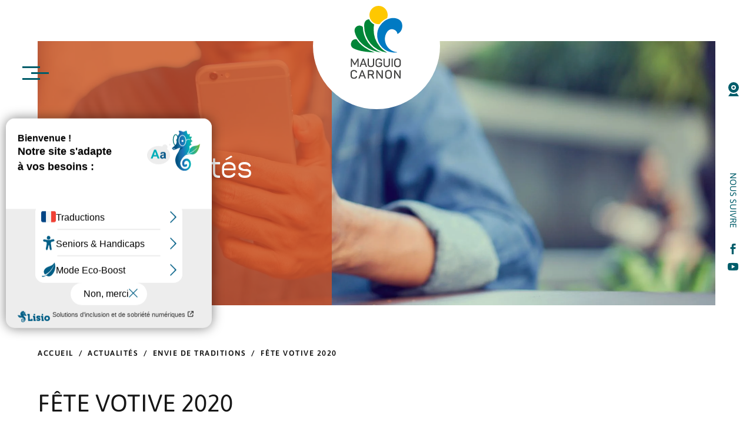

--- FILE ---
content_type: text/html; charset=UTF-8
request_url: https://mauguio-carnon.com/actualites/fete-votive-2020/
body_size: 29552
content:
<!DOCTYPE html>
<html lang="fr-FR" prefix="og: https://ogp.me/ns#">
<head>
	<meta charset="UTF-8" />
<meta http-equiv="X-UA-Compatible" content="IE=edge">
	<link rel="pingback" href="" />

	<script type="text/javascript">
		document.documentElement.className = 'js';
	</script>
	
	<link rel="preconnect" href="https://fonts.gstatic.com" crossorigin /><style id="et-builder-googlefonts-cached-inline">/* Original: https://fonts.googleapis.com/css?family=Asap:regular,500,600,700,italic,500italic,600italic,700italic&#038;subset=latin,latin-ext&#038;display=swap *//* User Agent: Mozilla/5.0 (Unknown; Linux x86_64) AppleWebKit/538.1 (KHTML, like Gecko) Safari/538.1 Daum/4.1 */@font-face {font-family: 'Asap';font-style: italic;font-weight: 400;font-stretch: normal;font-display: swap;src: url(https://fonts.gstatic.com/s/asap/v34/KFOMCniXp96ayz4E7kSn66aGLdTylUAMQXC89YmC2DPNWubEbVmaiA8.ttf) format('truetype');}@font-face {font-family: 'Asap';font-style: italic;font-weight: 500;font-stretch: normal;font-display: swap;src: url(https://fonts.gstatic.com/s/asap/v34/KFOMCniXp96ayz4E7kSn66aGLdTylUAMQXC89YmC2DPNWub2bVmaiA8.ttf) format('truetype');}@font-face {font-family: 'Asap';font-style: italic;font-weight: 600;font-stretch: normal;font-display: swap;src: url(https://fonts.gstatic.com/s/asap/v34/KFOMCniXp96ayz4E7kSn66aGLdTylUAMQXC89YmC2DPNWuYaalmaiA8.ttf) format('truetype');}@font-face {font-family: 'Asap';font-style: italic;font-weight: 700;font-stretch: normal;font-display: swap;src: url(https://fonts.gstatic.com/s/asap/v34/KFOMCniXp96ayz4E7kSn66aGLdTylUAMQXC89YmC2DPNWuYjalmaiA8.ttf) format('truetype');}@font-face {font-family: 'Asap';font-style: normal;font-weight: 400;font-stretch: normal;font-display: swap;src: url(https://fonts.gstatic.com/s/asap/v34/KFOOCniXp96a4Tc2DaTeuDAoKsE617JFc49knOIYdjTYkqUcJ2mT.ttf) format('truetype');}@font-face {font-family: 'Asap';font-style: normal;font-weight: 500;font-stretch: normal;font-display: swap;src: url(https://fonts.gstatic.com/s/asap/v34/KFOOCniXp96a4Tc2DaTeuDAoKsE617JFc49knOIYdjTYoKUcJ2mT.ttf) format('truetype');}@font-face {font-family: 'Asap';font-style: normal;font-weight: 600;font-stretch: normal;font-display: swap;src: url(https://fonts.gstatic.com/s/asap/v34/KFOOCniXp96a4Tc2DaTeuDAoKsE617JFc49knOIYdjTYTKIcJ2mT.ttf) format('truetype');}@font-face {font-family: 'Asap';font-style: normal;font-weight: 700;font-stretch: normal;font-display: swap;src: url(https://fonts.gstatic.com/s/asap/v34/KFOOCniXp96a4Tc2DaTeuDAoKsE617JFc49knOIYdjTYdaIcJ2mT.ttf) format('truetype');}/* User Agent: Mozilla/5.0 (Windows NT 6.1; WOW64; rv:27.0) Gecko/20100101 Firefox/27.0 */@font-face {font-family: 'Asap';font-style: italic;font-weight: 400;font-stretch: normal;font-display: swap;src: url(https://fonts.gstatic.com/l/font?kit=KFOMCniXp96ayz4E7kSn66aGLdTylUAMQXC89YmC2DPNWubEbVmaiAw&skey=ed90f3b9cc892982&v=v34) format('woff');}@font-face {font-family: 'Asap';font-style: italic;font-weight: 500;font-stretch: normal;font-display: swap;src: url(https://fonts.gstatic.com/l/font?kit=KFOMCniXp96ayz4E7kSn66aGLdTylUAMQXC89YmC2DPNWub2bVmaiAw&skey=ed90f3b9cc892982&v=v34) format('woff');}@font-face {font-family: 'Asap';font-style: italic;font-weight: 600;font-stretch: normal;font-display: swap;src: url(https://fonts.gstatic.com/l/font?kit=KFOMCniXp96ayz4E7kSn66aGLdTylUAMQXC89YmC2DPNWuYaalmaiAw&skey=ed90f3b9cc892982&v=v34) format('woff');}@font-face {font-family: 'Asap';font-style: italic;font-weight: 700;font-stretch: normal;font-display: swap;src: url(https://fonts.gstatic.com/l/font?kit=KFOMCniXp96ayz4E7kSn66aGLdTylUAMQXC89YmC2DPNWuYjalmaiAw&skey=ed90f3b9cc892982&v=v34) format('woff');}@font-face {font-family: 'Asap';font-style: normal;font-weight: 400;font-stretch: normal;font-display: swap;src: url(https://fonts.gstatic.com/l/font?kit=KFOOCniXp96a4Tc2DaTeuDAoKsE617JFc49knOIYdjTYkqUcJ2mQ&skey=1e05f6b66acebc28&v=v34) format('woff');}@font-face {font-family: 'Asap';font-style: normal;font-weight: 500;font-stretch: normal;font-display: swap;src: url(https://fonts.gstatic.com/l/font?kit=KFOOCniXp96a4Tc2DaTeuDAoKsE617JFc49knOIYdjTYoKUcJ2mQ&skey=1e05f6b66acebc28&v=v34) format('woff');}@font-face {font-family: 'Asap';font-style: normal;font-weight: 600;font-stretch: normal;font-display: swap;src: url(https://fonts.gstatic.com/l/font?kit=KFOOCniXp96a4Tc2DaTeuDAoKsE617JFc49knOIYdjTYTKIcJ2mQ&skey=1e05f6b66acebc28&v=v34) format('woff');}@font-face {font-family: 'Asap';font-style: normal;font-weight: 700;font-stretch: normal;font-display: swap;src: url(https://fonts.gstatic.com/l/font?kit=KFOOCniXp96a4Tc2DaTeuDAoKsE617JFc49knOIYdjTYdaIcJ2mQ&skey=1e05f6b66acebc28&v=v34) format('woff');}/* User Agent: Mozilla/5.0 (Windows NT 6.3; rv:39.0) Gecko/20100101 Firefox/39.0 */@font-face {font-family: 'Asap';font-style: italic;font-weight: 400;font-stretch: normal;font-display: swap;src: url(https://fonts.gstatic.com/s/asap/v34/KFOMCniXp96ayz4E7kSn66aGLdTylUAMQXC89YmC2DPNWubEbVmaiAo.woff2) format('woff2');}@font-face {font-family: 'Asap';font-style: italic;font-weight: 500;font-stretch: normal;font-display: swap;src: url(https://fonts.gstatic.com/s/asap/v34/KFOMCniXp96ayz4E7kSn66aGLdTylUAMQXC89YmC2DPNWub2bVmaiAo.woff2) format('woff2');}@font-face {font-family: 'Asap';font-style: italic;font-weight: 600;font-stretch: normal;font-display: swap;src: url(https://fonts.gstatic.com/s/asap/v34/KFOMCniXp96ayz4E7kSn66aGLdTylUAMQXC89YmC2DPNWuYaalmaiAo.woff2) format('woff2');}@font-face {font-family: 'Asap';font-style: italic;font-weight: 700;font-stretch: normal;font-display: swap;src: url(https://fonts.gstatic.com/s/asap/v34/KFOMCniXp96ayz4E7kSn66aGLdTylUAMQXC89YmC2DPNWuYjalmaiAo.woff2) format('woff2');}@font-face {font-family: 'Asap';font-style: normal;font-weight: 400;font-stretch: normal;font-display: swap;src: url(https://fonts.gstatic.com/s/asap/v34/KFOOCniXp96a4Tc2DaTeuDAoKsE617JFc49knOIYdjTYkqUcJ2mW.woff2) format('woff2');}@font-face {font-family: 'Asap';font-style: normal;font-weight: 500;font-stretch: normal;font-display: swap;src: url(https://fonts.gstatic.com/s/asap/v34/KFOOCniXp96a4Tc2DaTeuDAoKsE617JFc49knOIYdjTYoKUcJ2mW.woff2) format('woff2');}@font-face {font-family: 'Asap';font-style: normal;font-weight: 600;font-stretch: normal;font-display: swap;src: url(https://fonts.gstatic.com/s/asap/v34/KFOOCniXp96a4Tc2DaTeuDAoKsE617JFc49knOIYdjTYTKIcJ2mW.woff2) format('woff2');}@font-face {font-family: 'Asap';font-style: normal;font-weight: 700;font-stretch: normal;font-display: swap;src: url(https://fonts.gstatic.com/s/asap/v34/KFOOCniXp96a4Tc2DaTeuDAoKsE617JFc49knOIYdjTYdaIcJ2mW.woff2) format('woff2');}</style><!-- Google tag (gtag.js) consent mode dataLayer added by Site Kit -->
<script type="text/javascript" id="google_gtagjs-js-consent-mode-data-layer">
/* <![CDATA[ */
window.dataLayer = window.dataLayer || [];function gtag(){dataLayer.push(arguments);}
gtag('consent', 'default', {"ad_personalization":"denied","ad_storage":"denied","ad_user_data":"denied","analytics_storage":"denied","functionality_storage":"denied","security_storage":"denied","personalization_storage":"denied","region":["AT","BE","BG","CH","CY","CZ","DE","DK","EE","ES","FI","FR","GB","GR","HR","HU","IE","IS","IT","LI","LT","LU","LV","MT","NL","NO","PL","PT","RO","SE","SI","SK"],"wait_for_update":500});
window._googlesitekitConsentCategoryMap = {"statistics":["analytics_storage"],"marketing":["ad_storage","ad_user_data","ad_personalization"],"functional":["functionality_storage","security_storage"],"preferences":["personalization_storage"]};
window._googlesitekitConsents = {"ad_personalization":"denied","ad_storage":"denied","ad_user_data":"denied","analytics_storage":"denied","functionality_storage":"denied","security_storage":"denied","personalization_storage":"denied","region":["AT","BE","BG","CH","CY","CZ","DE","DK","EE","ES","FI","FR","GB","GR","HR","HU","IE","IS","IT","LI","LT","LU","LV","MT","NL","NO","PL","PT","RO","SE","SI","SK"],"wait_for_update":500};
/* ]]> */
</script>
<!-- End Google tag (gtag.js) consent mode dataLayer added by Site Kit -->
<script type="text/javascript">
			let jqueryParams=[],jQuery=function(r){return jqueryParams=[...jqueryParams,r],jQuery},$=function(r){return jqueryParams=[...jqueryParams,r],$};window.jQuery=jQuery,window.$=jQuery;let customHeadScripts=!1;jQuery.fn=jQuery.prototype={},$.fn=jQuery.prototype={},jQuery.noConflict=function(r){if(window.jQuery)return jQuery=window.jQuery,$=window.jQuery,customHeadScripts=!0,jQuery.noConflict},jQuery.ready=function(r){jqueryParams=[...jqueryParams,r]},$.ready=function(r){jqueryParams=[...jqueryParams,r]},jQuery.load=function(r){jqueryParams=[...jqueryParams,r]},$.load=function(r){jqueryParams=[...jqueryParams,r]},jQuery.fn.ready=function(r){jqueryParams=[...jqueryParams,r]},$.fn.ready=function(r){jqueryParams=[...jqueryParams,r]};</script>
<!-- Optimisation des moteurs de recherche par Rank Math PRO - https://rankmath.com/ -->
<title>FÊTE VOTIVE 2020 - Mairie de Mauguio Carnon</title>
<meta name="description" content="En raison de la crise sanitaire que nous traversons, eu égard aux dispositions restrictives imposées par l’Etat, la Fête votive de Mauguio-Carnon est annulée."/>
<meta name="robots" content="follow, index, max-snippet:-1, max-video-preview:-1, max-image-preview:large"/>
<link rel="canonical" href="https://mauguio-carnon.com/actualites/fete-votive-2020/" />
<meta property="og:locale" content="fr_FR" />
<meta property="og:type" content="article" />
<meta property="og:title" content="FÊTE VOTIVE 2020 - Mairie de Mauguio Carnon" />
<meta property="og:description" content="En raison de la crise sanitaire que nous traversons, eu égard aux dispositions restrictives imposées par l’Etat, la Fête votive de Mauguio-Carnon est annulée." />
<meta property="og:url" content="https://mauguio-carnon.com/actualites/fete-votive-2020/" />
<meta property="og:site_name" content="Mairie de Mauguio-Carnon" />
<meta property="article:publisher" content="https://www.facebook.com/VilleMauguioCarnon" />
<meta property="article:section" content="Envie de traditions" />
<meta property="og:updated_time" content="2023-10-23T09:19:51+00:00" />
<meta property="og:image" content="https://mauguio-carnon.com/wp-content/uploads/2023/10/fete_votive_-14c7e332.webp" />
<meta property="og:image:secure_url" content="https://mauguio-carnon.com/wp-content/uploads/2023/10/fete_votive_-14c7e332.webp" />
<meta property="og:image:width" content="1120" />
<meta property="og:image:height" content="653" />
<meta property="og:image:alt" content="FÊTE VOTIVE 2020" />
<meta property="og:image:type" content="image/webp" />
<meta property="article:published_time" content="2020-07-16T09:16:50+00:00" />
<meta property="article:modified_time" content="2023-10-23T09:19:51+00:00" />
<meta name="twitter:card" content="summary_large_image" />
<meta name="twitter:title" content="FÊTE VOTIVE 2020 - Mairie de Mauguio Carnon" />
<meta name="twitter:description" content="En raison de la crise sanitaire que nous traversons, eu égard aux dispositions restrictives imposées par l’Etat, la Fête votive de Mauguio-Carnon est annulée." />
<meta name="twitter:image" content="https://mauguio-carnon.com/wp-content/uploads/2023/10/fete_votive_-14c7e332.webp" />
<meta name="twitter:label1" content="Écrit par" />
<meta name="twitter:data1" content="admin" />
<meta name="twitter:label2" content="Temps de lecture" />
<meta name="twitter:data2" content="1 minute" />
<script type="application/ld+json" class="rank-math-schema-pro">{"@context":"https://schema.org","@graph":[{"@type":["Organization","Person"],"@id":"https://mauguio-carnon.com/#person","name":"Mairie de Mauguio-Carnon","url":"https://mauguio-carnon.com","sameAs":["https://www.facebook.com/VilleMauguioCarnon"],"email":"communication@mauguio-carnon.com","address":{"@type":"PostalAddress","streetAddress":"H\u00f4tel de Ville, Place de la Lib\u00e9ration","addressLocality":"MAUGUIO","postalCode":"34130","addressCountry":"France"},"logo":{"@type":"ImageObject","@id":"https://mauguio-carnon.com/#logo","url":"https://mauguio-carnon.com/wp-content/uploads/2024/05/Capture-decran-2024-05-23-a-10.35.37-e1716453543545.png","contentUrl":"https://mauguio-carnon.com/wp-content/uploads/2024/05/Capture-decran-2024-05-23-a-10.35.37-e1716453543545.png","caption":"Mairie de Mauguio-Carnon","inLanguage":"fr-FR","width":"112","height":"112"},"telephone":"04 67 68 10 52","image":{"@id":"https://mauguio-carnon.com/#logo"}},{"@type":"WebSite","@id":"https://mauguio-carnon.com/#website","url":"https://mauguio-carnon.com","name":"Mairie de Mauguio-Carnon","publisher":{"@id":"https://mauguio-carnon.com/#person"},"inLanguage":"fr-FR"},{"@type":"ImageObject","@id":"https://mauguio-carnon.com/wp-content/uploads/2023/10/fete_votive_-14c7e332.webp","url":"https://mauguio-carnon.com/wp-content/uploads/2023/10/fete_votive_-14c7e332.webp","width":"1120","height":"653","inLanguage":"fr-FR"},{"@type":"BreadcrumbList","@id":"https://mauguio-carnon.com/actualites/fete-votive-2020/#breadcrumb","itemListElement":[{"@type":"ListItem","position":"1","item":{"@id":"https://mauguio-carnon.com","name":"Accueil"}},{"@type":"ListItem","position":"2","item":{"@id":"https://mauguio-carnon.com/actualites/","name":"Actualit\u00e9s"}},{"@type":"ListItem","position":"3","item":{"@id":"https://mauguio-carnon.com/actualites/category/mes-loisirs/envie-de-traditions/","name":"Envie de traditions"}},{"@type":"ListItem","position":"4","item":{"@id":"https://mauguio-carnon.com/actualites/fete-votive-2020/","name":"F\u00caTE VOTIVE 2020"}}]},{"@type":"WebPage","@id":"https://mauguio-carnon.com/actualites/fete-votive-2020/#webpage","url":"https://mauguio-carnon.com/actualites/fete-votive-2020/","name":"F\u00caTE VOTIVE 2020 - Mairie de Mauguio Carnon","datePublished":"2020-07-16T09:16:50+00:00","dateModified":"2023-10-23T09:19:51+00:00","isPartOf":{"@id":"https://mauguio-carnon.com/#website"},"primaryImageOfPage":{"@id":"https://mauguio-carnon.com/wp-content/uploads/2023/10/fete_votive_-14c7e332.webp"},"inLanguage":"fr-FR","breadcrumb":{"@id":"https://mauguio-carnon.com/actualites/fete-votive-2020/#breadcrumb"}},{"@type":"Person","@id":"https://mauguio-carnon.com/author/hybrideconseil/","name":"admin","url":"https://mauguio-carnon.com/author/hybrideconseil/","image":{"@type":"ImageObject","@id":"https://secure.gravatar.com/avatar/cf4ea223d0ed4e8981518399b9f4b4ed681acff56085028c2a40bc0f5055bd2c?s=96&amp;d=mm&amp;r=g","url":"https://secure.gravatar.com/avatar/cf4ea223d0ed4e8981518399b9f4b4ed681acff56085028c2a40bc0f5055bd2c?s=96&amp;d=mm&amp;r=g","caption":"admin","inLanguage":"fr-FR"},"sameAs":["https://mauguio-carnon.com"]},{"@type":"BlogPosting","headline":"F\u00caTE VOTIVE 2020 - Mairie de Mauguio Carnon","datePublished":"2020-07-16T09:16:50+00:00","dateModified":"2023-10-23T09:19:51+00:00","articleSection":"Envie de traditions, Ma ville","author":{"@id":"https://mauguio-carnon.com/author/hybrideconseil/","name":"admin"},"publisher":{"@id":"https://mauguio-carnon.com/#person"},"description":"En raison de la crise sanitaire que nous traversons, eu \u00e9gard aux dispositions restrictives impos\u00e9es par l\u2019Etat, la F\u00eate votive de Mauguio-Carnon est annul\u00e9e.","name":"F\u00caTE VOTIVE 2020 - Mairie de Mauguio Carnon","@id":"https://mauguio-carnon.com/actualites/fete-votive-2020/#richSnippet","isPartOf":{"@id":"https://mauguio-carnon.com/actualites/fete-votive-2020/#webpage"},"image":{"@id":"https://mauguio-carnon.com/wp-content/uploads/2023/10/fete_votive_-14c7e332.webp"},"inLanguage":"fr-FR","mainEntityOfPage":{"@id":"https://mauguio-carnon.com/actualites/fete-votive-2020/#webpage"}}]}</script>
<!-- /Extension Rank Math WordPress SEO -->

<link rel='dns-prefetch' href='//www.googletagmanager.com' />
<link rel='dns-prefetch' href='//maxcdn.bootstrapcdn.com' />
<link rel="alternate" type="application/rss+xml" title="Mairie de Mauguio Carnon &raquo; Flux" href="https://mauguio-carnon.com/feed/" />
<link rel="alternate" type="application/rss+xml" title="Mairie de Mauguio Carnon &raquo; Flux des commentaires" href="https://mauguio-carnon.com/comments/feed/" />
<link rel="alternate" type="text/calendar" title="Mairie de Mauguio Carnon &raquo; Flux iCal" href="https://mauguio-carnon.com/tout-l-agenda/?ical=1" />
<link rel="alternate" title="oEmbed (JSON)" type="application/json+oembed" href="https://mauguio-carnon.com/wp-json/oembed/1.0/embed?url=https%3A%2F%2Fmauguio-carnon.com%2Factualites%2Ffete-votive-2020%2F" />
<link rel="alternate" title="oEmbed (XML)" type="text/xml+oembed" href="https://mauguio-carnon.com/wp-json/oembed/1.0/embed?url=https%3A%2F%2Fmauguio-carnon.com%2Factualites%2Ffete-votive-2020%2F&#038;format=xml" />
<meta content="Divi Community Child Theme v.1.1" name="generator"/><style id='wp-emoji-styles-inline-css' type='text/css'>

	img.wp-smiley, img.emoji {
		display: inline !important;
		border: none !important;
		box-shadow: none !important;
		height: 1em !important;
		width: 1em !important;
		margin: 0 0.07em !important;
		vertical-align: -0.1em !important;
		background: none !important;
		padding: 0 !important;
	}
/*# sourceURL=wp-emoji-styles-inline-css */
</style>
<link rel='stylesheet' id='pb_animate-css' href='https://mauguio-carnon.com/wp-content/plugins/ays-popup-box/public/css/animate.css?ver=6.1.1' type='text/css' media='all' />
<link rel='stylesheet' id='df-lib-styles-css' href='https://mauguio-carnon.com/wp-content/plugins/diviflash/public/css/lib/df_lib_styles.css?ver=1.4.13' type='text/css' media='all' />
<style id='df-lib-styles-inline-css' type='text/css'>

			#top-menu-nav .nav li:not(:last-child) {
				padding-right: px;
			}
		
/*# sourceURL=df-lib-styles-inline-css */
</style>
<link rel='stylesheet' id='df-builder-styles-css' href='https://mauguio-carnon.com/wp-content/plugins/diviflash/public/css/df-builder-styles.css?ver=1.4.13' type='text/css' media='all' />
<link rel='stylesheet' id='df-popup-styles-css' href='https://mauguio-carnon.com/wp-content/plugins/diviflash/public/css/popup-custom.css?ver=1.4.13' type='text/css' media='all' />
<link rel='stylesheet' id='font-awesome-css' href='//maxcdn.bootstrapcdn.com/font-awesome/4.7.0/css/font-awesome.min.css?ver=4.7.0' type='text/css' media='all' />
<link rel='stylesheet' id='dflip-style-css' href='https://mauguio-carnon.com/wp-content/plugins/3d-flipbook-dflip-lite/assets/css/dflip.min.css?ver=2.4.20' type='text/css' media='all' />
<link rel='stylesheet' id='divi-blog-extras-styles-css' href='https://mauguio-carnon.com/wp-content/plugins/divi-blog-extras/styles/style.min.css?ver=2.7.0' type='text/css' media='all' />
<link rel='stylesheet' id='divi-event-calendar-module-styles-css' href='https://mauguio-carnon.com/wp-content/plugins/divi-event-calendar-module/styles/style.min.css?ver=1.0.0' type='text/css' media='all' />
<link rel='stylesheet' id='diviflash-styles-css' href='https://mauguio-carnon.com/wp-content/plugins/diviflash/styles/style.min.css?ver=1.4.13' type='text/css' media='all' />
<link rel='stylesheet' id='heateor_sss_frontend_css-css' href='https://mauguio-carnon.com/wp-content/plugins/sassy-social-share/public/css/sassy-social-share-public.css?ver=3.3.79' type='text/css' media='all' />
<style id='heateor_sss_frontend_css-inline-css' type='text/css'>
.heateor_sss_button_instagram span.heateor_sss_svg,a.heateor_sss_instagram span.heateor_sss_svg{background:radial-gradient(circle at 30% 107%,#fdf497 0,#fdf497 5%,#fd5949 45%,#d6249f 60%,#285aeb 90%)}div.heateor_sss_horizontal_sharing a.heateor_sss_button_instagram span{background:#ffffff00!important;}div.heateor_sss_standard_follow_icons_container a.heateor_sss_button_instagram span{background:#ffffff00}.heateor_sss_horizontal_sharing .heateor_sss_svg,.heateor_sss_standard_follow_icons_container .heateor_sss_svg{background-color:#ffffff00!important;background:#ffffff00!important;color:#005D6A;border-width:0px;border-style:solid;border-color:transparent}.heateor_sss_horizontal_sharing span.heateor_sss_svg:hover,.heateor_sss_standard_follow_icons_container span.heateor_sss_svg:hover{border-color:transparent;}.heateor_sss_vertical_sharing span.heateor_sss_svg,.heateor_sss_floating_follow_icons_container span.heateor_sss_svg{color:#fff;border-width:0px;border-style:solid;border-color:transparent;}.heateor_sss_vertical_sharing span.heateor_sss_svg:hover,.heateor_sss_floating_follow_icons_container span.heateor_sss_svg:hover{border-color:transparent;}@media screen and (max-width:783px) {.heateor_sss_vertical_sharing{display:none!important}}div.heateor_sss_sharing_title{text-align:center}div.heateor_sss_sharing_ul{width:100%;text-align:center;}div.heateor_sss_horizontal_sharing div.heateor_sss_sharing_ul a{float:none!important;display:inline-block;}
/*# sourceURL=heateor_sss_frontend_css-inline-css */
</style>
<link rel='stylesheet' id='divi-style-parent-css' href='https://mauguio-carnon.com/wp-content/themes/Divi/style-static.min.css?ver=4.27.5' type='text/css' media='all' />
<link rel='stylesheet' id='divi-style-css' href='https://mauguio-carnon.com/wp-content/themes/Divi-Community/style.css?ver=4.27.5' type='text/css' media='all' />
<script type="text/javascript" id="wpgmza_data-js-extra">
/* <![CDATA[ */
var wpgmza_google_api_status = {"message":"Enqueued","code":"ENQUEUED"};
//# sourceURL=wpgmza_data-js-extra
/* ]]> */
</script>
<script type="text/javascript" src="https://mauguio-carnon.com/wp-content/plugins/wp-google-maps/wpgmza_data.js?ver=6.9" id="wpgmza_data-js"></script>
<script type="text/javascript" src="https://mauguio-carnon.com/wp-content/themes/Divi-Community/hc-script.js?ver=6.9" id="hc-script-js"></script>

<!-- Extrait de code de la balise Google (gtag.js) ajouté par Site Kit -->
<!-- Extrait Google Analytics ajouté par Site Kit -->
<script type="text/javascript" src="https://www.googletagmanager.com/gtag/js?id=GT-W6K5K6JT" id="google_gtagjs-js" async></script>
<script type="text/javascript" id="google_gtagjs-js-after">
/* <![CDATA[ */
window.dataLayer = window.dataLayer || [];function gtag(){dataLayer.push(arguments);}
gtag("set","linker",{"domains":["mauguio-carnon.com"]});
gtag("js", new Date());
gtag("set", "developer_id.dZTNiMT", true);
gtag("config", "GT-W6K5K6JT", {"googlesitekit_post_type":"post"});
 window._googlesitekit = window._googlesitekit || {}; window._googlesitekit.throttledEvents = []; window._googlesitekit.gtagEvent = (name, data) => { var key = JSON.stringify( { name, data } ); if ( !! window._googlesitekit.throttledEvents[ key ] ) { return; } window._googlesitekit.throttledEvents[ key ] = true; setTimeout( () => { delete window._googlesitekit.throttledEvents[ key ]; }, 5 ); gtag( "event", name, { ...data, event_source: "site-kit" } ); }; 
//# sourceURL=google_gtagjs-js-after
/* ]]> */
</script>
<link rel="https://api.w.org/" href="https://mauguio-carnon.com/wp-json/" /><link rel="alternate" title="JSON" type="application/json" href="https://mauguio-carnon.com/wp-json/wp/v2/posts/3756" /><link rel="EditURI" type="application/rsd+xml" title="RSD" href="https://mauguio-carnon.com/xmlrpc.php?rsd" />

<link rel='shortlink' href='https://mauguio-carnon.com/?p=3756' />
<meta name="generator" content="Site Kit by Google 1.170.0" /><meta name="tec-api-version" content="v1"><meta name="tec-api-origin" content="https://mauguio-carnon.com"><link rel="alternate" href="https://mauguio-carnon.com/wp-json/tribe/events/v1/" /><meta name="viewport" content="width=device-width, initial-scale=1.0, maximum-scale=1.0, user-scalable=0" />
<!-- Extrait Google Tag Manager ajouté par Site Kit -->
<script type="text/javascript">
/* <![CDATA[ */

			( function( w, d, s, l, i ) {
				w[l] = w[l] || [];
				w[l].push( {'gtm.start': new Date().getTime(), event: 'gtm.js'} );
				var f = d.getElementsByTagName( s )[0],
					j = d.createElement( s ), dl = l != 'dataLayer' ? '&l=' + l : '';
				j.async = true;
				j.src = 'https://www.googletagmanager.com/gtm.js?id=' + i + dl;
				f.parentNode.insertBefore( j, f );
			} )( window, document, 'script', 'dataLayer', 'GTM-NJRPMQZ3' );
			
/* ]]> */
</script>

<!-- End Google Tag Manager snippet added by Site Kit -->
<link rel="stylesheet" href="https://cdnjs.cloudflare.com/ajax/libs/font-awesome/6.4.2/css/all.min.css" integrity="sha512-z3gLpd7yknf1YoNbCzqRKc4qyor8gaKU1qmn+CShxbuBusANI9QpRohGBreCFkKxLhei6S9CQXFEbbKuqLg0DA==" crossorigin="anonymous" referrerpolicy="no-referrer"><link rel="preconnect" href="https://fonts.googleapis.com">
<link rel="preconnect" href="https://fonts.gstatic.com" crossorigin>
<link href="https://fonts.googleapis.com/css2?family=Montserrat:ital,wght@0,100..900;1,100..900&amp;display=swap" rel="stylesheet"><link rel="icon" href="https://mauguio-carnon.com/wp-content/uploads/2023/10/cropped-favicon-32x32.png" sizes="32x32" />
<link rel="icon" href="https://mauguio-carnon.com/wp-content/uploads/2023/10/cropped-favicon-192x192.png" sizes="192x192" />
<link rel="apple-touch-icon" href="https://mauguio-carnon.com/wp-content/uploads/2023/10/cropped-favicon-180x180.png" />
<meta name="msapplication-TileImage" content="https://mauguio-carnon.com/wp-content/uploads/2023/10/cropped-favicon-270x270.png" />
<style id="et-divi-customizer-global-cached-inline-styles">body,.et_pb_column_1_2 .et_quote_content blockquote cite,.et_pb_column_1_2 .et_link_content a.et_link_main_url,.et_pb_column_1_3 .et_quote_content blockquote cite,.et_pb_column_3_8 .et_quote_content blockquote cite,.et_pb_column_1_4 .et_quote_content blockquote cite,.et_pb_blog_grid .et_quote_content blockquote cite,.et_pb_column_1_3 .et_link_content a.et_link_main_url,.et_pb_column_3_8 .et_link_content a.et_link_main_url,.et_pb_column_1_4 .et_link_content a.et_link_main_url,.et_pb_blog_grid .et_link_content a.et_link_main_url,body .et_pb_bg_layout_light .et_pb_post p,body .et_pb_bg_layout_dark .et_pb_post p{font-size:15px}.et_pb_slide_content,.et_pb_best_value{font-size:17px}body{color:#161616}h1,h2,h3,h4,h5,h6{color:#161616}body{line-height:1.5em}.container,.et_pb_row,.et_pb_slider .et_pb_container,.et_pb_fullwidth_section .et_pb_title_container,.et_pb_fullwidth_section .et_pb_title_featured_container,.et_pb_fullwidth_header:not(.et_pb_fullscreen) .et_pb_fullwidth_header_container{max-width:1120px}.et_boxed_layout #page-container,.et_boxed_layout.et_non_fixed_nav.et_transparent_nav #page-container #top-header,.et_boxed_layout.et_non_fixed_nav.et_transparent_nav #page-container #main-header,.et_fixed_nav.et_boxed_layout #page-container #top-header,.et_fixed_nav.et_boxed_layout #page-container #main-header,.et_boxed_layout #page-container .container,.et_boxed_layout #page-container .et_pb_row{max-width:1280px}a{color:#82a0b5}.nav li ul{border-color:#212f52}.et_header_style_centered .mobile_nav .select_page,.et_header_style_split .mobile_nav .select_page,.et_nav_text_color_light #top-menu>li>a,.et_nav_text_color_dark #top-menu>li>a,#top-menu a,.et_mobile_menu li a,.et_nav_text_color_light .et_mobile_menu li a,.et_nav_text_color_dark .et_mobile_menu li a,#et_search_icon:before,.et_search_form_container input,span.et_close_search_field:after,#et-top-navigation .et-cart-info{color:#212f52}.et_search_form_container input::-moz-placeholder{color:#212f52}.et_search_form_container input::-webkit-input-placeholder{color:#212f52}.et_search_form_container input:-ms-input-placeholder{color:#212f52}#main-header .nav li ul a{color:rgba(255,255,255,0.7)}#top-menu li a{font-size:20px}body.et_vertical_nav .container.et_search_form_container .et-search-form input{font-size:20px!important}#top-menu li.current-menu-ancestor>a,#top-menu li.current-menu-item>a,#top-menu li.current_page_item>a{color:#212f52}#footer-widgets .footer-widget li:before{top:9.75px}h1,h2,h3,h4,h5,h6,.et_quote_content blockquote p,.et_pb_slide_description .et_pb_slide_title{font-weight:bold;font-style:normal;text-transform:none;text-decoration:none;line-height:1.1em}@media only screen and (min-width:981px){.et_pb_section{padding:2% 0}.et_pb_fullwidth_section{padding:0}.et-fixed-header #top-menu a,.et-fixed-header #et_search_icon:before,.et-fixed-header #et_top_search .et-search-form input,.et-fixed-header .et_search_form_container input,.et-fixed-header .et_close_search_field:after,.et-fixed-header #et-top-navigation .et-cart-info{color:#212f52!important}.et-fixed-header .et_search_form_container input::-moz-placeholder{color:#212f52!important}.et-fixed-header .et_search_form_container input::-webkit-input-placeholder{color:#212f52!important}.et-fixed-header .et_search_form_container input:-ms-input-placeholder{color:#212f52!important}.et-fixed-header #top-menu li.current-menu-ancestor>a,.et-fixed-header #top-menu li.current-menu-item>a,.et-fixed-header #top-menu li.current_page_item>a{color:#212f52!important}}@media only screen and (min-width:1400px){.et_pb_row{padding:28px 0}.et_pb_section{padding:28px 0}.single.et_pb_pagebuilder_layout.et_full_width_page .et_post_meta_wrapper{padding-top:84px}.et_pb_fullwidth_section{padding:0}}h1,h1.et_pb_contact_main_title,.et_pb_title_container h1{font-size:22px}h2,.product .related h2,.et_pb_column_1_2 .et_quote_content blockquote p{font-size:18px}h3{font-size:16px}h4,.et_pb_circle_counter h3,.et_pb_number_counter h3,.et_pb_column_1_3 .et_pb_post h2,.et_pb_column_1_4 .et_pb_post h2,.et_pb_blog_grid h2,.et_pb_column_1_3 .et_quote_content blockquote p,.et_pb_column_3_8 .et_quote_content blockquote p,.et_pb_column_1_4 .et_quote_content blockquote p,.et_pb_blog_grid .et_quote_content blockquote p,.et_pb_column_1_3 .et_link_content h2,.et_pb_column_3_8 .et_link_content h2,.et_pb_column_1_4 .et_link_content h2,.et_pb_blog_grid .et_link_content h2,.et_pb_column_1_3 .et_audio_content h2,.et_pb_column_3_8 .et_audio_content h2,.et_pb_column_1_4 .et_audio_content h2,.et_pb_blog_grid .et_audio_content h2,.et_pb_column_3_8 .et_pb_audio_module_content h2,.et_pb_column_1_3 .et_pb_audio_module_content h2,.et_pb_gallery_grid .et_pb_gallery_item h3,.et_pb_portfolio_grid .et_pb_portfolio_item h2,.et_pb_filterable_portfolio_grid .et_pb_portfolio_item h2{font-size:13px}h5{font-size:11px}h6{font-size:10px}.et_pb_slide_description .et_pb_slide_title{font-size:33px}.et_pb_gallery_grid .et_pb_gallery_item h3,.et_pb_portfolio_grid .et_pb_portfolio_item h2,.et_pb_filterable_portfolio_grid .et_pb_portfolio_item h2,.et_pb_column_1_4 .et_pb_audio_module_content h2{font-size:11px}	h1,h2,h3,h4,h5,h6{font-family:'Asap',Helvetica,Arial,Lucida,sans-serif}body,input,textarea,select{font-family:'Asap',Helvetica,Arial,Lucida,sans-serif}#main-header,#et-top-navigation{font-family:'Asap',Helvetica,Arial,Lucida,sans-serif}body:not(.home) a.et_pb_button.et_pb_bg_layout_light::after{padding-left:0;font-size:unset!important;font-size:30px!important}header{display:none}#et-boc #hc-agenda-page .dec-page-text-container{display:none}#et-boc #hc-agenda-page .ecs-event-pagination>*{margin:0 15px}#et-boc #hc-agenda-page .fc-content-skeleton .fc-event-container .fc-day-grid-event{height:15px}#et-boc #hc-agenda-page .fc-content-skeleton .fc-event-container .fc-day-grid-event .fc-content{display:none}#et-boc #hc-agenda-page .dec-tooltip{transform:translate3d(0px,0px,0px)!important;top:100%!important;width:100%!important}#et-boc #hc-agenda-page .dec-tooltip .dec-tooltip-inner{background-color:#007ac0!important}#et-boc #hc-agenda-page .dec-tooltip .dec-tooltip-inner .tooltip_main{display:flex!important}#et-boc #hc-agenda-page .dec-tooltip .dec-tooltip-inner .feature_img{width:60%!important}#et-boc #hc-agenda-page .dec-tooltip .dec-tooltip-inner .feature_img a{height:100%!important}#et-boc #hc-agenda-page .dec-tooltip .dec-tooltip-inner .feature_img a img{height:250px!important;width:100%!important}#et-boc #hc-agenda-page .dec-tooltip .dec-tooltip-inner .event_detail_style{width:36%!important}#et-boc #hc-agenda-page .dec-tooltip .dec-tooltip-inner .event_detail_style{display:flex!important;flex-flow:column wrap!important}#et-boc #hc-agenda-page .dec-tooltip .dec-tooltip-inner .event_detail_style .event_title_style{order:1!important}#et-boc #hc-agenda-page .dec-tooltip .dec-tooltip-inner .event_detail_style .event_title_style .title_text,#et-boc #hc-agenda-page .dec-tooltip .dec-tooltip-inner .event_detail_style .tooltip_event_time span{color:white!important}#et-boc #hc-agenda-page .dec-tooltip .dec-tooltip-inner .event_detail_style .event_title_style .title_text{font-size:1rem;text-transform:capitalize!important;font-family:'pantonsemibold'!important;overflow:hidden!important;display:-webkit-box!important;-webkit-line-clamp:3!important;line-clamp:3!important;-webkit-box-orient:vertical!important;padding:0!important}#et-boc #hc-agenda-page .dec-tooltip .dec-tooltip-inner .event_detail_style .tooltip_event_time .ecs_tooltip_time.eventTime-decm-icon,#et-boc #hc-agenda-page .dec-tooltip .dec-tooltip-inner .event_detail_style .tooltip_event_time .decm-detail-label{display:none!important}#et-boc #hc-agenda-page .dec-tooltip .dec-tooltip-inner .event_detail_style .tooltip_event_time .ecs_tooltip_date.eventDate-decm-icon:before{display:none!important}#et-boc #hc-agenda-page .dec-tooltip .dec-tooltip-inner .event_detail_style .tooltip_event_time span{font-size:1.5rem!important;font-weight:700!important}#et-boc #hc-agenda-page thead.fc-head{display:none}#et-boc #hc-agenda-page #calendar .fc-toolbar .fc-left{width:100%;position:absolute}#et-boc #hc-agenda-page #calendar .fc-toolbar .fc-left .fc-button-group{display:flex;width:100%;justify-content:space-between}#et-boc #hc-agenda-page #calendar .fc-toolbar .fc-left .fc-button-group button{flex:0 0 auto;background-color:transparent!important;color:#007ac0!important}#et-boc #hc-agenda-page #calendar .fc-toolbar .fc-left .fc-today-button{display:none}#et-boc #hc-agenda-page #calendar .fc-toolbar .fc-center h2{text-align:center;margin-top:-10px}#et-boc #hc-agenda-page .decm_event_display article>.row{display:flex}#et-boc #hc-agenda-page .decm_event_display article>.row>div:first-child{display:none}#et-boc #hc-agenda-page .decm_event_display article>.row>div:last-child{position:relative;height:auto;width:100%}#et-boc #hc-agenda-page .decm_event_display article>.row>div:last-child .decm-events-details{display:flex;flex-flow:column wrap}#et-boc #hc-agenda-page .decm_event_display article>.row>div:last-child .decm-events-details .entry-title{order:2;font-size:23px;font-weight:500}#et-boc #hc-agenda-page .decm_event_display article>.row>div:last-child .decm-events-details .decm-show-detail-center{order:1;display:flex;flex-flow:row nowrap}#et-boc #hc-agenda-page .decm_event_display article>.row>div:last-child .decm-events-details .decm-show-detail-center .hc-date-container{order:2;text-align:center;color:#007ac0;border-right:2px solid #007ac0;padding-right:10px;margin-right:10px;margin-bottom:10px}#et-boc #hc-agenda-page .decm_event_display article>.row>div:last-child .decm-events-details .decm-show-detail-center .hc-date-container .small{font-weight:500}#et-boc #hc-agenda-page .decm_event_display article{border-bottom:1px solid #d3d3d3!important}#et-boc #hc-agenda-page .decm_event_display article>.row>div:last-child .decm-events-details .decm-show-detail-center .hc-date-container .hc-date-day{font-size:3rem;font-weight:900;margin-bottom:10px}#et-boc #hc-agenda-page .decm_event_display article>.row>div:last-child .decm-events-details .decm-show-detail-center .hc-date-container .hc-date-month{font-size:1.3rem;font-weight:500}#et-boc #hc-agenda-page .decm_event_display article>.row>div:last-child .decm-events-details .decm-show-detail-center .hc-date-container .hc-date-month .small{font-size:80%}#et-boc #hc-agenda-page .decm_event_display article>.row>div:last-child .decm-events-details .decm-show-detail-center .hc-event-category{order:1;width:100%;position:absolute;top:0;right:0;text-align:right}#et-boc #hc-agenda-page .decm_event_display article>.row>div:last-child .decm-events-details .decm-show-detail-center .hc-event-category span span{display:inline-block;background-color:#007ac0;padding:6px 10px 4px;min-width:35%;color:#fff;text-transform:uppercase;font-size:.8rem;font-weight:500;text-align:center;line-height:1}#et-boc #hc-agenda-page .decm_event_display article>.row>div:last-child .decm-events-details p:not(.ecs-excerpt),.home .decm_event_display article>.row>div:last-child .decm-events-details .ecs-excerpt{order:3}#et-boc #hc-agenda-page .decm_event_display article>.row>div:last-child .decm-events-details .ecs-showdetail{order:4}#et-boc #hc-homepage-image-carousel .df_ici_container,#hc-homepage-image-carousel .df_ici_container .ic_image_wrapper,#hc-homepage-image-carousel .df_ici_container .ic_image_wrapper img{width:100%;object-fit:cover}.wpgmza-marker-listing-category-filter{margin-bottom:15px!important}.single em{color:#005d6a}.heateor_sss_sharing_ul{display:flex;align-items:center}.hc-blocked-scroll{height:100%;overflow:hidden}.hc-grouped-elements{display:flex;flex-flow:row wrap;background-color:#fff;justify-content:space-between;padding:10px 20px}div.difl_postgrid:not(#hc-home-little-news) article .hc-grouped-elements{max-width:450px;position:absolute;right:217px;bottom:-100px;padding:35px 70px}div:not(.hc-home-lilttle-news) article .df-item-wrap.df-post-content-wrap.difl_postitem_4{bottom:auto!important;top:auto!important}.df-popup-thumb .df-book-title{color:#8f196d;bottom:0!important;background-color:#dedede!important}.home .df-popup-thumb .df-book-cover{height:auto}.home .df-popup-thumb{width:22%!important}#post-162>div>div>span.home .df-popup-thumb .df-book-cover{height:363px}.home .df_ic_container img{height:572px}.hc-event-top-container{display:flex;margin-top:40px;margin-bottom:15px}.home .decm_event_display article>.row{display:flex}.home .decm_event_display article>.row>div:first-child{display:none}.home .decm_event_display article>.row>div:last-child{position:relative;height:auto;width:64%}.home .decm_event_display article>.row>div:last-child .decm-events-details{display:flex;flex-flow:column wrap}.home .decm_event_display article>.row>div:last-child .decm-events-details .entry-title{order:2;font-size:23px;font-weight:500}.home .decm_event_display article>.row>div:last-child .decm-events-details .decm-show-detail-center{order:1;display:flex;flex-flow:row nowrap}.home .decm_event_display article>.row>div:last-child .decm-events-details .decm-show-detail-center .hc-date-container{order:2;text-align:center;color:#007ac0;border-right:2px solid #007ac0;padding-right:10px;margin-right:10px;margin-bottom:10px}.home .decm_event_display article>.row>div:last-child .decm-events-details .decm-show-detail-center .hc-date-container .small{font-weight:500}.home .decm_event_display article>.row>div:last-child .decm-events-details .decm-show-detail-center .hc-date-container .hc-date-day{font-size:3rem;font-weight:900;margin-bottom:10px}.home .decm_event_display article>.row>div:last-child .decm-events-details .decm-show-detail-center .hc-date-container .hc-date-month{font-size:1.3rem;font-weight:500}.home .decm_event_display article>.row>div:last-child .decm-events-details .decm-show-detail-center .hc-date-container .hc-date-month .small{font-size:80%;margin:0 5px}.home .decm_event_display article>.row>div:last-child .decm-events-details .decm-show-detail-center .hc-event-category{order:1;width:100%;position:absolute;top:0;right:0;text-align:right}.home .decm_event_display article>.row>div:last-child .decm-events-details .decm-show-detail-center .hc-event-category span span{display:inline-block;background-color:#007ac0;padding:6px 10px 4px;min-width:35%;color:#fff;text-transform:uppercase;font-size:.8rem;font-weight:500;text-align:center;line-height:1}.home .decm_event_display article>.row>div:last-child .decm-events-details p:not(.ecs-excerpt),.home .decm_event_display article>.row>div:last-child .decm-events-details .ecs-excerpt{order:3}.home .decm_event_display article>.row>div:last-child .decm-events-details .ecs-showdetail{order:4}.home .dflip-books.df-posts{display:flex;align-items:center;justify-content:center;flex-wrap:wrap}#hc-background-filter{transition:300ms;display:none}#hc-background-filter.open{background-color:#ffffff70!important;display:block}#hc-home-little-news article:nth-child(2){margin-top:40px}#hc-home-little-news article:nth-child(2) .df-post-categories-wrap.difl_postitem_5 a{color:#2198dc!important}#search-form-alt{background-color:#fff;padding:5px 10px;display:flex;width:290px;border-radius:100px;height:37px;justify-content:space-between}#search-form-alt input{border:none;font-size:18px}#search-form-alt input::placeholder{font-size:18px}#search-form-alt button{border:none;background-color:inherit;font-size:18px;cursor:pointer}.hc-archive-news article .df-post-inner-wrap{display:flex;align-items:center}.hc-page-template-page-service .hc-pages-list{display:flex;flex-wrap:wrap;justify-content:space-between;align-items:center}.hc-page-template-page-service .hc-pages-list .hc-pages-item{margin-bottom:25px;width:49%;position:relative}.hc-page-template-page-service .hc-pages-list .hc-pages-item .hc-img-container{width:100%;height:165px;object-fit:cover;overflow:hidden}.hc-page-template-page-service .hc-pages-list .hc-pages-item .hc-img-container a:hover img{filter:blur(0px);transform:scale(1.05)}.hc-page-template-page-service .hc-pages-list .hc-pages-item .hc-img-container img{filter:blur(2px);width:100%;height:165px;object-fit:cover;transition:300ms}.hc-page-template-page-service .hc-pages-list .hc-pages-item .hc-page-item-title{position:absolute;top:50%;left:50%;transform:translate(-50%,-50%)}.hc-page-template-page-service .hc-pages-list .hc-pages-item .hc-page-item-title h2{color:#fff;font-size:23px;line-height:1.35;font-weight:600;letter-spacing:3px;text-transform:uppercase;text-align:center}.et_pb_menu_inner_container,.et_pb_menu_inner_container div,.et_pb_menu_inner_container nav,.et_pb_menu_inner_container ul#menu-primary{width:100%!important}.et_pb_menu_inner_container ul#menu-primary li{width:100%!important;padding:0!important}.et_pb_menu_inner_container ul#menu-primary li a::after{display:none}.et_pb_menu_inner_container ul#menu-primary li.et-hover{background-color:#8f196d}.et_pb_menu_inner_container ul#menu-primary li.et-hover>a{color:#fff!important}.et_pb_menu_inner_container ul#menu-primary ul.sub-menu{padding-top:0!important;left:100%!important;top:0!important;margin:0!important}ul#menu-primary{flex-flow:column wrap;margin:0!important}#hc-slide-in-open,#hc-slide-in-close{cursor:pointer}#hc-slide-in-open:hover .line-1{top:-5px}#hc-slide-in-open:hover .line-2{margin-left:0}#hc-slide-in-open:hover .line-3{top:25px}.line{top:0;display:block;position:absolute;height:3px;width:30px;background:#005d6a;opacity:1;-webkit-transition:.3s ease-in-out;-moz-transition:.3s ease-in-out;-o-transition:.3s ease-in-out;transition:.3s ease-in-out}.line-2{top:10px;margin-left:15px}.line-3{top:20px}#hc-slide-in-close.open .line-1{top:10px;-webkit-transform:rotate(135deg);-moz-transform:rotate(135deg);-o-transform:rotate(135deg);transform:rotate(135deg)}#hc-slide-in-close.open .line-2{display:none}#hc-slide-in-close.open .line-3{top:10px;-webkit-transform:rotate(-135deg);-moz-transform:rotate(-135deg);-o-transform:rotate(-135deg);transform:rotate(-135deg)}.hc-slide-in-menu-container{-webkit-transition:all 0.5s ease!important;-moz-transition:all 0.5s ease!important;-o-transition:all 0.5s ease!important;-ms-transition:all 0.5s ease!important;transition:all 0.5s ease!important;display:none}.slide-in-menu{left:0!important;opacity:1!important;display:block}@media(max-width:1160px) and (min-width:768px){.et_pb_row{margin:auto}}@media(max-width:1024px){.hc-blocked-scroll{overflow:auto}}@media (max-width:980px){.home .df-popup-thumb .df-book-cover{height:auto}.home .df-popup-thumb{width:100%!important}#post-162>div>div>span.home .df-popup-thumb .df-book-cover{height:auto}.home .df_ic_container img{height:auto}div.difl_postgrid:not(#hc-home-little-news) article .hc-grouped-elements{position:relative;right:unset;bottom:unset;width:auto;height:auto;max-width:unset;padding:10px 20px}.et_pb_menu .et_pb_menu__menu,.et_pb_fullwidth_menu .et_pb_menu__menu{display:block!important}.et_pb_menu .et_mobile_nav_menu,.et_pb_fullwidth_menu .et_mobile_nav_menu{display:none!important}.et_pb_menu_inner_container ul#menu-primary{display:block;text-transform:uppercase}.et_pb_menu_inner_container ul#menu-primary ul.sub-menu ul.sub-menu{display:block;text-transform:none}.et_pb_menu_inner_container ul#menu-primary li{display:block}.et_pb_menu_inner_container ul#menu-primary>li>a{border-bottom:1px solid lightgrey}.et_pb_menu_inner_container ul#menu-primary li ul.sub-menu{position:unset;display:block;width:100%;visibility:visible;opacity:1;margin-left:10px;box-shadow:unset!important}.et_pb_menu_inner_container ul#menu-primary li ul.sub-menu>li>a{color:#2198dc!important;font-size:17px}.et_pb_menu_inner_container ul#menu-primary li ul.sub-menu>li ul.sub-menu>li a{color:#626262!important;font-size:17px}.et_pb_menu_inner_container ul#menu-primary li ul.sub-menu ul.sub-menu{margin-left:20px}.et_pb_menu_inner_container ul#menu-primary li.et-hover{background-color:#fff}}</style><style id='global-styles-inline-css' type='text/css'>
:root{--wp--preset--aspect-ratio--square: 1;--wp--preset--aspect-ratio--4-3: 4/3;--wp--preset--aspect-ratio--3-4: 3/4;--wp--preset--aspect-ratio--3-2: 3/2;--wp--preset--aspect-ratio--2-3: 2/3;--wp--preset--aspect-ratio--16-9: 16/9;--wp--preset--aspect-ratio--9-16: 9/16;--wp--preset--color--black: #000000;--wp--preset--color--cyan-bluish-gray: #abb8c3;--wp--preset--color--white: #ffffff;--wp--preset--color--pale-pink: #f78da7;--wp--preset--color--vivid-red: #cf2e2e;--wp--preset--color--luminous-vivid-orange: #ff6900;--wp--preset--color--luminous-vivid-amber: #fcb900;--wp--preset--color--light-green-cyan: #7bdcb5;--wp--preset--color--vivid-green-cyan: #00d084;--wp--preset--color--pale-cyan-blue: #8ed1fc;--wp--preset--color--vivid-cyan-blue: #0693e3;--wp--preset--color--vivid-purple: #9b51e0;--wp--preset--gradient--vivid-cyan-blue-to-vivid-purple: linear-gradient(135deg,rgb(6,147,227) 0%,rgb(155,81,224) 100%);--wp--preset--gradient--light-green-cyan-to-vivid-green-cyan: linear-gradient(135deg,rgb(122,220,180) 0%,rgb(0,208,130) 100%);--wp--preset--gradient--luminous-vivid-amber-to-luminous-vivid-orange: linear-gradient(135deg,rgb(252,185,0) 0%,rgb(255,105,0) 100%);--wp--preset--gradient--luminous-vivid-orange-to-vivid-red: linear-gradient(135deg,rgb(255,105,0) 0%,rgb(207,46,46) 100%);--wp--preset--gradient--very-light-gray-to-cyan-bluish-gray: linear-gradient(135deg,rgb(238,238,238) 0%,rgb(169,184,195) 100%);--wp--preset--gradient--cool-to-warm-spectrum: linear-gradient(135deg,rgb(74,234,220) 0%,rgb(151,120,209) 20%,rgb(207,42,186) 40%,rgb(238,44,130) 60%,rgb(251,105,98) 80%,rgb(254,248,76) 100%);--wp--preset--gradient--blush-light-purple: linear-gradient(135deg,rgb(255,206,236) 0%,rgb(152,150,240) 100%);--wp--preset--gradient--blush-bordeaux: linear-gradient(135deg,rgb(254,205,165) 0%,rgb(254,45,45) 50%,rgb(107,0,62) 100%);--wp--preset--gradient--luminous-dusk: linear-gradient(135deg,rgb(255,203,112) 0%,rgb(199,81,192) 50%,rgb(65,88,208) 100%);--wp--preset--gradient--pale-ocean: linear-gradient(135deg,rgb(255,245,203) 0%,rgb(182,227,212) 50%,rgb(51,167,181) 100%);--wp--preset--gradient--electric-grass: linear-gradient(135deg,rgb(202,248,128) 0%,rgb(113,206,126) 100%);--wp--preset--gradient--midnight: linear-gradient(135deg,rgb(2,3,129) 0%,rgb(40,116,252) 100%);--wp--preset--font-size--small: 13px;--wp--preset--font-size--medium: 20px;--wp--preset--font-size--large: 36px;--wp--preset--font-size--x-large: 42px;--wp--preset--spacing--20: 0.44rem;--wp--preset--spacing--30: 0.67rem;--wp--preset--spacing--40: 1rem;--wp--preset--spacing--50: 1.5rem;--wp--preset--spacing--60: 2.25rem;--wp--preset--spacing--70: 3.38rem;--wp--preset--spacing--80: 5.06rem;--wp--preset--shadow--natural: 6px 6px 9px rgba(0, 0, 0, 0.2);--wp--preset--shadow--deep: 12px 12px 50px rgba(0, 0, 0, 0.4);--wp--preset--shadow--sharp: 6px 6px 0px rgba(0, 0, 0, 0.2);--wp--preset--shadow--outlined: 6px 6px 0px -3px rgb(255, 255, 255), 6px 6px rgb(0, 0, 0);--wp--preset--shadow--crisp: 6px 6px 0px rgb(0, 0, 0);}:root { --wp--style--global--content-size: 823px;--wp--style--global--wide-size: 1080px; }:where(body) { margin: 0; }.wp-site-blocks > .alignleft { float: left; margin-right: 2em; }.wp-site-blocks > .alignright { float: right; margin-left: 2em; }.wp-site-blocks > .aligncenter { justify-content: center; margin-left: auto; margin-right: auto; }:where(.is-layout-flex){gap: 0.5em;}:where(.is-layout-grid){gap: 0.5em;}.is-layout-flow > .alignleft{float: left;margin-inline-start: 0;margin-inline-end: 2em;}.is-layout-flow > .alignright{float: right;margin-inline-start: 2em;margin-inline-end: 0;}.is-layout-flow > .aligncenter{margin-left: auto !important;margin-right: auto !important;}.is-layout-constrained > .alignleft{float: left;margin-inline-start: 0;margin-inline-end: 2em;}.is-layout-constrained > .alignright{float: right;margin-inline-start: 2em;margin-inline-end: 0;}.is-layout-constrained > .aligncenter{margin-left: auto !important;margin-right: auto !important;}.is-layout-constrained > :where(:not(.alignleft):not(.alignright):not(.alignfull)){max-width: var(--wp--style--global--content-size);margin-left: auto !important;margin-right: auto !important;}.is-layout-constrained > .alignwide{max-width: var(--wp--style--global--wide-size);}body .is-layout-flex{display: flex;}.is-layout-flex{flex-wrap: wrap;align-items: center;}.is-layout-flex > :is(*, div){margin: 0;}body .is-layout-grid{display: grid;}.is-layout-grid > :is(*, div){margin: 0;}body{padding-top: 0px;padding-right: 0px;padding-bottom: 0px;padding-left: 0px;}:root :where(.wp-element-button, .wp-block-button__link){background-color: #32373c;border-width: 0;color: #fff;font-family: inherit;font-size: inherit;font-style: inherit;font-weight: inherit;letter-spacing: inherit;line-height: inherit;padding-top: calc(0.667em + 2px);padding-right: calc(1.333em + 2px);padding-bottom: calc(0.667em + 2px);padding-left: calc(1.333em + 2px);text-decoration: none;text-transform: inherit;}.has-black-color{color: var(--wp--preset--color--black) !important;}.has-cyan-bluish-gray-color{color: var(--wp--preset--color--cyan-bluish-gray) !important;}.has-white-color{color: var(--wp--preset--color--white) !important;}.has-pale-pink-color{color: var(--wp--preset--color--pale-pink) !important;}.has-vivid-red-color{color: var(--wp--preset--color--vivid-red) !important;}.has-luminous-vivid-orange-color{color: var(--wp--preset--color--luminous-vivid-orange) !important;}.has-luminous-vivid-amber-color{color: var(--wp--preset--color--luminous-vivid-amber) !important;}.has-light-green-cyan-color{color: var(--wp--preset--color--light-green-cyan) !important;}.has-vivid-green-cyan-color{color: var(--wp--preset--color--vivid-green-cyan) !important;}.has-pale-cyan-blue-color{color: var(--wp--preset--color--pale-cyan-blue) !important;}.has-vivid-cyan-blue-color{color: var(--wp--preset--color--vivid-cyan-blue) !important;}.has-vivid-purple-color{color: var(--wp--preset--color--vivid-purple) !important;}.has-black-background-color{background-color: var(--wp--preset--color--black) !important;}.has-cyan-bluish-gray-background-color{background-color: var(--wp--preset--color--cyan-bluish-gray) !important;}.has-white-background-color{background-color: var(--wp--preset--color--white) !important;}.has-pale-pink-background-color{background-color: var(--wp--preset--color--pale-pink) !important;}.has-vivid-red-background-color{background-color: var(--wp--preset--color--vivid-red) !important;}.has-luminous-vivid-orange-background-color{background-color: var(--wp--preset--color--luminous-vivid-orange) !important;}.has-luminous-vivid-amber-background-color{background-color: var(--wp--preset--color--luminous-vivid-amber) !important;}.has-light-green-cyan-background-color{background-color: var(--wp--preset--color--light-green-cyan) !important;}.has-vivid-green-cyan-background-color{background-color: var(--wp--preset--color--vivid-green-cyan) !important;}.has-pale-cyan-blue-background-color{background-color: var(--wp--preset--color--pale-cyan-blue) !important;}.has-vivid-cyan-blue-background-color{background-color: var(--wp--preset--color--vivid-cyan-blue) !important;}.has-vivid-purple-background-color{background-color: var(--wp--preset--color--vivid-purple) !important;}.has-black-border-color{border-color: var(--wp--preset--color--black) !important;}.has-cyan-bluish-gray-border-color{border-color: var(--wp--preset--color--cyan-bluish-gray) !important;}.has-white-border-color{border-color: var(--wp--preset--color--white) !important;}.has-pale-pink-border-color{border-color: var(--wp--preset--color--pale-pink) !important;}.has-vivid-red-border-color{border-color: var(--wp--preset--color--vivid-red) !important;}.has-luminous-vivid-orange-border-color{border-color: var(--wp--preset--color--luminous-vivid-orange) !important;}.has-luminous-vivid-amber-border-color{border-color: var(--wp--preset--color--luminous-vivid-amber) !important;}.has-light-green-cyan-border-color{border-color: var(--wp--preset--color--light-green-cyan) !important;}.has-vivid-green-cyan-border-color{border-color: var(--wp--preset--color--vivid-green-cyan) !important;}.has-pale-cyan-blue-border-color{border-color: var(--wp--preset--color--pale-cyan-blue) !important;}.has-vivid-cyan-blue-border-color{border-color: var(--wp--preset--color--vivid-cyan-blue) !important;}.has-vivid-purple-border-color{border-color: var(--wp--preset--color--vivid-purple) !important;}.has-vivid-cyan-blue-to-vivid-purple-gradient-background{background: var(--wp--preset--gradient--vivid-cyan-blue-to-vivid-purple) !important;}.has-light-green-cyan-to-vivid-green-cyan-gradient-background{background: var(--wp--preset--gradient--light-green-cyan-to-vivid-green-cyan) !important;}.has-luminous-vivid-amber-to-luminous-vivid-orange-gradient-background{background: var(--wp--preset--gradient--luminous-vivid-amber-to-luminous-vivid-orange) !important;}.has-luminous-vivid-orange-to-vivid-red-gradient-background{background: var(--wp--preset--gradient--luminous-vivid-orange-to-vivid-red) !important;}.has-very-light-gray-to-cyan-bluish-gray-gradient-background{background: var(--wp--preset--gradient--very-light-gray-to-cyan-bluish-gray) !important;}.has-cool-to-warm-spectrum-gradient-background{background: var(--wp--preset--gradient--cool-to-warm-spectrum) !important;}.has-blush-light-purple-gradient-background{background: var(--wp--preset--gradient--blush-light-purple) !important;}.has-blush-bordeaux-gradient-background{background: var(--wp--preset--gradient--blush-bordeaux) !important;}.has-luminous-dusk-gradient-background{background: var(--wp--preset--gradient--luminous-dusk) !important;}.has-pale-ocean-gradient-background{background: var(--wp--preset--gradient--pale-ocean) !important;}.has-electric-grass-gradient-background{background: var(--wp--preset--gradient--electric-grass) !important;}.has-midnight-gradient-background{background: var(--wp--preset--gradient--midnight) !important;}.has-small-font-size{font-size: var(--wp--preset--font-size--small) !important;}.has-medium-font-size{font-size: var(--wp--preset--font-size--medium) !important;}.has-large-font-size{font-size: var(--wp--preset--font-size--large) !important;}.has-x-large-font-size{font-size: var(--wp--preset--font-size--x-large) !important;}
/*# sourceURL=global-styles-inline-css */
</style>
<link rel='stylesheet' id='ays-pb-min-css' href='https://mauguio-carnon.com/wp-content/plugins/ays-popup-box/public/css/ays-pb-public-min.css?ver=6.1.1' type='text/css' media='all' />
</head>
<body class="wp-singular post-template-default single single-post postid-3756 single-format-standard wp-theme-Divi wp-child-theme-Divi-Community et-tb-has-template et-tb-has-header et-tb-has-body et-tb-has-footer tribe-no-js et_pb_button_helper_class et_cover_background et_pb_gutter et_pb_gutters3 et_pb_pagebuilder_layout et_divi_theme et-db">
	<div id="page-container">
<div id="et-boc" class="et-boc">
			
		<header class="et-l et-l--header">
			<div class="et_builder_inner_content et_pb_gutters3">
		<div class="et_pb_section et_pb_section_0_tb_header et_pb_with_background et_section_regular et_pb_section--absolute et_pb_section--with-menu" >
				
				
				
				
				
				
				<div id="hc-background-filter" class="et_pb_row et_pb_row_0_tb_header">
				<div class="et_pb_column et_pb_column_4_4 et_pb_column_0_tb_header  et_pb_css_mix_blend_mode_passthrough et-last-child et_pb_column_empty">
				
				
				
				
				
			</div>
				
				
				
				
			</div><div class="et_pb_row et_pb_row_1_tb_header">
				<div class="et_pb_column et_pb_column_1_4 et_pb_column_1_tb_header  et_pb_css_mix_blend_mode_passthrough">
				
				
				
				
				<div id="hc-slide-in-open" class="et_pb_module et_pb_text et_pb_text_0_tb_header  et_pb_text_align_left et_pb_bg_layout_light">
				
				
				
				
				<div class="et_pb_text_inner"><p><span class="line line-1"></span><br /><span class="line line-2"></span><br /><span class="line line-3"></span></p></div>
			</div>
			</div><div class="et_pb_column et_pb_column_1_2 et_pb_column_2_tb_header  et_pb_css_mix_blend_mode_passthrough et_pb_column_empty">
				
				
				
				
				
			</div><div class="et_pb_column et_pb_column_1_4 et_pb_column_3_tb_header  et_pb_css_mix_blend_mode_passthrough et-last-child">
				
				
				
				
				<div class="et_pb_module et_pb_text et_pb_text_1_tb_header et_clickable  et_pb_text_align_center et_pb_bg_layout_light">
				
				
				
				
				
			</div><div class="et_pb_module et_pb_text et_pb_text_2_tb_header  et_pb_text_align_center et_pb_bg_layout_light">
				
				
				
				
				<div class="et_pb_text_inner"><p>NOUS SUIVRE</p></div>
			</div><div class="et_pb_module et_pb_icon et_pb_icon_0_tb_header">
				<a href="https://www.facebook.com/VilleMauguioCarnon" target="_blank" title="fete_votive_-14c7e332"><span class="et_pb_icon_wrap "><span class="et-pb-icon"></span></span></a>
			</div><div class="et_pb_module et_pb_icon et_pb_icon_1_tb_header">
				<a href="https://www.youtube.com/channel/UCvcjakh096bcm3YNIaxyoaA" target="_blank" title="fete_votive_-14c7e332"><span class="et_pb_icon_wrap "><span class="et-pb-icon"></span></span></a>
			</div>
			</div>
				
				
				
				
			</div><div class="et_pb_row et_pb_row_2_tb_header hc-slide-in-menu-container et_pb_gutters1 et_pb_row--with-menu">
				<div class="et_pb_column et_pb_column_4_4 et_pb_column_4_tb_header  et_pb_css_mix_blend_mode_passthrough et-last-child et_pb_column--with-menu">
				
				
				
				
				<div id="hc-slide-in-close" class="et_pb_module et_pb_text et_pb_text_3_tb_header open  et_pb_text_align_left et_pb_bg_layout_light">
				
				
				
				
				<div class="et_pb_text_inner"><span class="line line-1"></span><br />
<span class="line line-2"></span><br />
<span class="line line-3"></span></div>
			</div><div class="et_pb_module et_pb_menu et_pb_menu_0_tb_header et_pb_bg_layout_light  et_pb_text_align_left et_dropdown_animation_fade et_pb_menu--without-logo et_pb_menu--style-left_aligned">
					
					
					
					
					<div class="et_pb_menu_inner_container clearfix">
						
						<div class="et_pb_menu__wrap">
							<div class="et_pb_menu__menu">
								<nav class="et-menu-nav"><ul id="menu-primary" class="et-menu nav"><li class="et_pb_menu_page_id-2695 menu-item menu-item-type-custom menu-item-object-custom menu-item-2695"><a href="/">Accueil</a></li>
<li class="et_pb_menu_page_id-251 menu-item menu-item-type-post_type menu-item-object-page menu-item-has-children menu-item-720"><a href="https://mauguio-carnon.com/ma-ville/">Ma ville</a>
<ul class="sub-menu">
	<li class="et_pb_menu_page_id-255 menu-item menu-item-type-post_type menu-item-object-page menu-item-has-children menu-item-724"><a href="https://mauguio-carnon.com/ma-ville/mauguio-carnon/">Mauguio Carnon</a>
	<ul class="sub-menu">
		<li class="et_pb_menu_page_id-1172 menu-item menu-item-type-post_type menu-item-object-page menu-item-1293"><a href="https://mauguio-carnon.com/ma-ville/mauguio-carnon/portrait-de-ville/">Portrait de ville</a></li>
		<li class="et_pb_menu_page_id-1177 menu-item menu-item-type-post_type menu-item-object-page menu-item-1289"><a href="https://mauguio-carnon.com/ma-ville/mauguio-carnon/dhier-a-aujourdhui/">D’hier à aujourd’hui</a></li>
		<li class="et_pb_menu_page_id-1185 menu-item menu-item-type-post_type menu-item-object-page menu-item-1286"><a href="https://mauguio-carnon.com/ma-ville/mauguio-carnon/acceder-a-la-ville/">Accéder à la ville</a></li>
		<li class="et_pb_menu_page_id-1192 menu-item menu-item-type-post_type menu-item-object-page menu-item-1292"><a href="https://mauguio-carnon.com/ma-ville/mauguio-carnon/lieux-emblematiques/">Lieux emblématiques</a></li>
		<li class="et_pb_menu_page_id-1205 menu-item menu-item-type-post_type menu-item-object-page menu-item-1290"><a href="https://mauguio-carnon.com/ma-ville/mauguio-carnon/labels/">Labels</a></li>
		<li class="et_pb_menu_page_id-1224 menu-item menu-item-type-post_type menu-item-object-page menu-item-1287"><a href="https://mauguio-carnon.com/ma-ville/mauguio-carnon/allo-mairie/">Allo Mairie</a></li>
		<li class="et_pb_menu_page_id-1117 menu-item menu-item-type-post_type menu-item-object-page menu-item-1291"><a href="https://mauguio-carnon.com/ma-ville/mauguio-carnon/le-kiosque/">Le kiosque</a></li>
		<li class="et_pb_menu_page_id-1233 menu-item menu-item-type-post_type menu-item-object-page menu-item-1288"><a href="https://mauguio-carnon.com/ma-ville/mauguio-carnon/archives/">Archives</a></li>
		<li class="et_pb_menu_page_id-1247 menu-item menu-item-type-post_type menu-item-object-page menu-item-1294"><a href="https://mauguio-carnon.com/ma-ville/mauguio-carnon/relations-internationales/">Relations internationales</a></li>
	</ul>
</li>
	<li class="et_pb_menu_page_id-267 menu-item menu-item-type-post_type menu-item-object-page menu-item-has-children menu-item-721"><a href="https://mauguio-carnon.com/ma-ville/municipalite/">Municipalité</a>
	<ul class="sub-menu">
		<li class="et_pb_menu_page_id-323 menu-item menu-item-type-post_type menu-item-object-page menu-item-723"><a href="https://mauguio-carnon.com/ma-ville/municipalite/elus-du-groupe-majoritaire/">Élus du Groupe Majoritaire</a></li>
		<li class="et_pb_menu_page_id-370 menu-item menu-item-type-post_type menu-item-object-page menu-item-722"><a href="https://mauguio-carnon.com/ma-ville/municipalite/elus-de-lopposition/">Élus de l’opposition</a></li>
		<li class="et_pb_menu_page_id-1255 menu-item menu-item-type-post_type menu-item-object-page menu-item-1296"><a href="https://mauguio-carnon.com/ma-ville/municipalite/tribune-libre/">Tribune libre</a></li>
		<li class="et_pb_menu_page_id-1260 menu-item menu-item-type-post_type menu-item-object-page menu-item-1295"><a href="https://mauguio-carnon.com/ma-ville/municipalite/conseils-municipaux/">Conseils municipaux</a></li>
		<li class="et_pb_menu_page_id-1511 menu-item menu-item-type-post_type menu-item-object-page menu-item-2002"><a href="https://mauguio-carnon.com/ma-ville/municipalite/services-municipaux/">Services municipaux</a></li>
		<li class="et_pb_menu_page_id-1525 menu-item menu-item-type-post_type menu-item-object-page menu-item-2001"><a href="https://mauguio-carnon.com/ma-ville/municipalite/budget-municipal/">Budget municipal</a></li>
		<li class="et_pb_menu_page_id-1678 menu-item menu-item-type-post_type menu-item-object-page menu-item-2000"><a href="https://mauguio-carnon.com/ma-ville/municipalite/concertations/">Concertations et enquêtes publiques</a></li>
		<li class="et_pb_menu_page_id-1804 menu-item menu-item-type-post_type menu-item-object-page menu-item-1999"><a href="https://mauguio-carnon.com/ma-ville/municipalite/recrutement/">Recrutement</a></li>
		<li class="et_pb_menu_page_id-1865 menu-item menu-item-type-post_type menu-item-object-page menu-item-1998"><a href="https://mauguio-carnon.com/ma-ville/municipalite/actes-administratifs/">Actes Administratifs</a></li>
		<li class="et_pb_menu_page_id-2003 menu-item menu-item-type-custom menu-item-object-custom menu-item-2003"><a target="_blank" href="https://mauguio-carnon.com/wp-content/uploads/2024/05/Tarifs_communaux_2024.pdf">Tarifs Communaux</a></li>
	</ul>
</li>
	<li class="et_pb_menu_page_id-2007 menu-item menu-item-type-post_type menu-item-object-page menu-item-has-children menu-item-2327"><a href="https://mauguio-carnon.com/ma-ville/projets-de-ville/">Projets de ville</a>
	<ul class="sub-menu">
		<li class="et_pb_menu_page_id-2013 menu-item menu-item-type-post_type menu-item-object-page menu-item-2330"><a href="https://mauguio-carnon.com/ma-ville/projets-de-ville/mauguio-une-ame-a-preserver/">Mauguio, une âme à préserver</a></li>
		<li class="et_pb_menu_page_id-2039 menu-item menu-item-type-post_type menu-item-object-page menu-item-2328"><a href="https://mauguio-carnon.com/ma-ville/projets-de-ville/carnon-un-ecrin-a-reveler/">Carnon, un écrin à révéler</a></li>
		<li class="et_pb_menu_page_id-2079 menu-item menu-item-type-post_type menu-item-object-page menu-item-2329"><a href="https://mauguio-carnon.com/ma-ville/projets-de-ville/la-font-de-mauguio/">Font de Mauguio, nouveau quartier</a></li>
	</ul>
</li>
	<li class="et_pb_menu_page_id-2095 menu-item menu-item-type-post_type menu-item-object-page menu-item-has-children menu-item-2323"><a href="https://mauguio-carnon.com/ma-ville/developpement-durable/">Environnement</a>
	<ul class="sub-menu">
		<li class="et_pb_menu_page_id-2121 menu-item menu-item-type-post_type menu-item-object-page menu-item-2325"><a href="https://mauguio-carnon.com/ma-ville/developpement-durable/gestion-des-espaces-verts/">Gestion des espaces verts</a></li>
		<li class="et_pb_menu_page_id-12394 menu-item menu-item-type-post_type menu-item-object-page menu-item-12407"><a href="https://mauguio-carnon.com/ma-ville/developpement-durable/cadre-de-vie/">Cadre de Vie</a></li>
		<li class="et_pb_menu_page_id-2107 menu-item menu-item-type-post_type menu-item-object-page menu-item-2324"><a href="https://mauguio-carnon.com/ma-ville/developpement-durable/economie-denergies/">Économie d’énergies</a></li>
		<li class="et_pb_menu_page_id-2100 menu-item menu-item-type-post_type menu-item-object-page menu-item-2326"><a href="https://mauguio-carnon.com/ma-ville/developpement-durable/mobilite-douce/">Mobilité douce</a></li>
	</ul>
</li>
	<li class="et_pb_menu_page_id-2141 menu-item menu-item-type-post_type menu-item-object-page menu-item-has-children menu-item-2331"><a href="https://mauguio-carnon.com/ma-ville/urbanisme-et-amenagements/">Urbanisme et aménagements</a>
	<ul class="sub-menu">
		<li class="et_pb_menu_page_id-2182 menu-item menu-item-type-post_type menu-item-object-page menu-item-2333"><a href="https://mauguio-carnon.com/ma-ville/urbanisme-et-amenagements/plan-local-durbanisme/">Plan local d’urbanisme</a></li>
		<li class="et_pb_menu_page_id-2176 menu-item menu-item-type-post_type menu-item-object-page menu-item-2335"><a href="https://mauguio-carnon.com/ma-ville/urbanisme-et-amenagements/scot/">SCOT</a></li>
		<li class="et_pb_menu_page_id-2170 menu-item menu-item-type-post_type menu-item-object-page menu-item-2332"><a href="https://mauguio-carnon.com/ma-ville/urbanisme-et-amenagements/cadastre/">Cadastre</a></li>
		<li class="et_pb_menu_page_id-2145 menu-item menu-item-type-post_type menu-item-object-page menu-item-2334"><a href="https://mauguio-carnon.com/ma-ville/urbanisme-et-amenagements/risques-naturels/">Risques naturels</a></li>
	</ul>
</li>
	<li class="et_pb_menu_page_id-2299 menu-item menu-item-type-post_type menu-item-object-page menu-item-has-children menu-item-2319"><a href="https://mauguio-carnon.com/ma-ville/activites-economiques/">Activités économiques</a>
	<ul class="sub-menu">
		<li class="et_pb_menu_page_id-2314 menu-item menu-item-type-post_type menu-item-object-page menu-item-2321"><a href="https://mauguio-carnon.com/ma-ville/activites-economiques/agriculture/">Agriculture</a></li>
		<li class="et_pb_menu_page_id-2309 menu-item menu-item-type-post_type menu-item-object-page menu-item-2322"><a href="https://mauguio-carnon.com/ma-ville/activites-economiques/commerces-et-zones-artisanales/">Commerces et Zones Artisanales</a></li>
		<li class="et_pb_menu_page_id-2305 menu-item menu-item-type-post_type menu-item-object-page menu-item-2320"><a href="https://mauguio-carnon.com/ma-ville/activites-economiques/aeroport/">Aéroport</a></li>
		<li class="et_pb_menu_page_id-2336 menu-item menu-item-type-custom menu-item-object-custom menu-item-2336"><a href="https://portcarnon.fr/">Port de plaisance</a></li>
		<li class="et_pb_menu_page_id-2337 menu-item menu-item-type-custom menu-item-object-custom menu-item-2337"><a href="https://www.mauguiocarnontourisme.com/">Tourisme</a></li>
	</ul>
</li>
	<li class="et_pb_menu_page_id-5928 menu-item menu-item-type-post_type menu-item-object-page menu-item-5932"><a href="https://mauguio-carnon.com/ma-ville/plan-interactif/">Plan interactif</a></li>
</ul>
</li>
<li class="et_pb_menu_page_id-2339 menu-item menu-item-type-post_type menu-item-object-page menu-item-has-children menu-item-2668"><a href="https://mauguio-carnon.com/mon-quotidien/">Mon quotidien</a>
<ul class="sub-menu">
	<li class="et_pb_menu_page_id-2345 menu-item menu-item-type-post_type menu-item-object-page menu-item-has-children menu-item-2664"><a href="https://mauguio-carnon.com/mon-quotidien/vie-des-quartiers/">Vie des quartiers</a>
	<ul class="sub-menu">
		<li class="et_pb_menu_page_id-2373 menu-item menu-item-type-post_type menu-item-object-page menu-item-2665"><a href="https://mauguio-carnon.com/mon-quotidien/vie-des-quartiers/vide-greniers/">Vide greniers</a></li>
		<li class="et_pb_menu_page_id-2367 menu-item menu-item-type-post_type menu-item-object-page menu-item-2693"><a href="https://mauguio-carnon.com/mon-quotidien/vie-des-quartiers/fete-des-voisins/">Fête des voisins</a></li>
		<li class="et_pb_menu_page_id-2362 menu-item menu-item-type-post_type menu-item-object-page menu-item-2694"><a href="https://mauguio-carnon.com/mon-quotidien/vie-des-quartiers/mediation-voisinage/">Médiation voisinage</a></li>
		<li class="et_pb_menu_page_id-2356 menu-item menu-item-type-post_type menu-item-object-page menu-item-2692"><a href="https://mauguio-carnon.com/mon-quotidien/vie-des-quartiers/actions-de-proximite/">Actions de proximité</a></li>
	</ul>
</li>
	<li class="et_pb_menu_page_id-2379 menu-item menu-item-type-post_type menu-item-object-page menu-item-has-children menu-item-2649"><a href="https://mauguio-carnon.com/mon-quotidien/petite-enfance/">Petite enfance</a>
	<ul class="sub-menu">
		<li class="et_pb_menu_page_id-2391 menu-item menu-item-type-post_type menu-item-object-page menu-item-2691"><a href="https://mauguio-carnon.com/mon-quotidien/petite-enfance/creches/">Crèches</a></li>
		<li class="et_pb_menu_page_id-2384 menu-item menu-item-type-post_type menu-item-object-page menu-item-2690"><a href="https://mauguio-carnon.com/mon-quotidien/petite-enfance/assistantes-maternelles/">Assistantes maternelles</a></li>
	</ul>
</li>
	<li class="et_pb_menu_page_id-2402 menu-item menu-item-type-post_type menu-item-object-page menu-item-has-children menu-item-2666"><a href="https://mauguio-carnon.com/mon-quotidien/vie-scolaire/">Vie Scolaire</a>
	<ul class="sub-menu">
		<li class="et_pb_menu_page_id-2432 menu-item menu-item-type-post_type menu-item-object-page menu-item-2687"><a href="https://mauguio-carnon.com/mon-quotidien/vie-scolaire/ecoles/">Ecoles</a></li>
		<li class="et_pb_menu_page_id-2426 menu-item menu-item-type-post_type menu-item-object-page menu-item-2667"><a href="https://mauguio-carnon.com/mon-quotidien/vie-scolaire/restauration/">Restauration</a></li>
		<li class="et_pb_menu_page_id-2421 menu-item menu-item-type-post_type menu-item-object-page menu-item-2686"><a href="https://mauguio-carnon.com/mon-quotidien/vie-scolaire/activites-peri-scolaires/">Activités péri-scolaires</a></li>
		<li class="et_pb_menu_page_id-2415 menu-item menu-item-type-post_type menu-item-object-page menu-item-2689"><a href="https://mauguio-carnon.com/mon-quotidien/vie-scolaire/actions-pour-leducation/">Actions pour l’éducation</a></li>
	</ul>
</li>
	<li class="et_pb_menu_page_id-2439 menu-item menu-item-type-post_type menu-item-object-page menu-item-has-children menu-item-2669"><a href="https://mauguio-carnon.com/mon-quotidien/jeunesse/">Jeunesse</a>
	<ul class="sub-menu">
		<li class="et_pb_menu_page_id-2477 menu-item menu-item-type-post_type menu-item-object-page menu-item-2684"><a href="https://mauguio-carnon.com/mon-quotidien/jeunesse/college/">Collège</a></li>
		<li class="et_pb_menu_page_id-2471 menu-item menu-item-type-post_type menu-item-object-page menu-item-2685"><a href="https://mauguio-carnon.com/mon-quotidien/jeunesse/ecoute-et-accompagnement/">Ecoute et accompagnement</a></li>
		<li class="et_pb_menu_page_id-2465 menu-item menu-item-type-post_type menu-item-object-page menu-item-2680"><a href="https://mauguio-carnon.com/mon-quotidien/jeunesse/prevention/">Prévention</a></li>
		<li class="et_pb_menu_page_id-2455 menu-item menu-item-type-post_type menu-item-object-page menu-item-2683"><a href="https://mauguio-carnon.com/mon-quotidien/jeunesse/aides-au-permis/">Aides au permis</a></li>
		<li class="et_pb_menu_page_id-2450 menu-item menu-item-type-post_type menu-item-object-page menu-item-2681"><a href="https://mauguio-carnon.com/mon-quotidien/jeunesse/soutien-aux-projets/">Soutien aux projets</a></li>
		<li class="et_pb_menu_page_id-2444 menu-item menu-item-type-post_type menu-item-object-page menu-item-2682"><a href="https://mauguio-carnon.com/mon-quotidien/jeunesse/actions-pour-la-jeunesse/">Actions pour la jeunesse</a></li>
	</ul>
</li>
	<li class="et_pb_menu_page_id-2486 menu-item menu-item-type-post_type menu-item-object-page menu-item-has-children menu-item-2657"><a href="https://mauguio-carnon.com/mon-quotidien/seniors/">Seniors</a>
	<ul class="sub-menu">
		<li class="et_pb_menu_page_id-2502 menu-item menu-item-type-post_type menu-item-object-page menu-item-2677"><a href="https://mauguio-carnon.com/mon-quotidien/seniors/aides-a-la-personne/">Aides à la personne</a></li>
		<li class="et_pb_menu_page_id-2497 menu-item menu-item-type-post_type menu-item-object-page menu-item-2679"><a href="https://mauguio-carnon.com/mon-quotidien/seniors/lieux-daccueil/">Lieux d’accueil</a></li>
		<li class="et_pb_menu_page_id-2492 menu-item menu-item-type-post_type menu-item-object-page menu-item-2678"><a href="https://mauguio-carnon.com/mon-quotidien/seniors/animations/">Animations</a></li>
	</ul>
</li>
	<li class="et_pb_menu_page_id-2508 menu-item menu-item-type-post_type menu-item-object-page menu-item-has-children menu-item-2658"><a href="https://mauguio-carnon.com/mon-quotidien/solidarites/">Solidarités</a>
	<ul class="sub-menu">
		<li class="et_pb_menu_page_id-2528 menu-item menu-item-type-post_type menu-item-object-page menu-item-2676"><a href="https://mauguio-carnon.com/mon-quotidien/solidarites/logement/">Logement</a></li>
		<li class="et_pb_menu_page_id-2534 menu-item menu-item-type-post_type menu-item-object-page menu-item-5902"><a href="https://mauguio-carnon.com/mon-quotidien/solidarites/ecoute-et-accompagnement/">Ecoute et accompagnement</a></li>
		<li class="et_pb_menu_page_id-2517 menu-item menu-item-type-post_type menu-item-object-page menu-item-2675"><a href="https://mauguio-carnon.com/mon-quotidien/solidarites/la-courte-echelle/">La Courte Echelle</a></li>
		<li class="et_pb_menu_page_id-2522 menu-item menu-item-type-post_type menu-item-object-page menu-item-2674"><a href="https://mauguio-carnon.com/mon-quotidien/solidarites/epicerie-sociale-et-ateliers/">Epicerie sociale et ateliers</a></li>
	</ul>
</li>
	<li class="et_pb_menu_page_id-12434 menu-item menu-item-type-post_type menu-item-object-page menu-item-12454"><a href="https://mauguio-carnon.com/mon-quotidien/devoir-de-memoire/">Devoir de Mémoire</a></li>
	<li class="et_pb_menu_page_id-2541 menu-item menu-item-type-post_type menu-item-object-page menu-item-has-children menu-item-2650"><a href="https://mauguio-carnon.com/mon-quotidien/proprete/">Propreté</a>
	<ul class="sub-menu">
		<li class="et_pb_menu_page_id-2563 menu-item menu-item-type-post_type menu-item-object-page menu-item-5903"><a href="https://mauguio-carnon.com/mon-quotidien/proprete/les-bons-gestes/">Les bons gestes</a></li>
		<li class="et_pb_menu_page_id-2558 menu-item menu-item-type-post_type menu-item-object-page menu-item-2652"><a href="https://mauguio-carnon.com/mon-quotidien/proprete/points-de-collecte-et-dechetterie/">Points de collecte et déchetterie</a></li>
		<li class="et_pb_menu_page_id-2552 menu-item menu-item-type-post_type menu-item-object-page menu-item-2651"><a href="https://mauguio-carnon.com/mon-quotidien/proprete/nettoyage-des-plages/">Nettoyage des plages</a></li>
		<li class="et_pb_menu_page_id-2546 menu-item menu-item-type-post_type menu-item-object-page menu-item-2671"><a href="https://mauguio-carnon.com/mon-quotidien/proprete/actions-pour-la-proprete/">Actions pour la propreté</a></li>
		<li class="et_pb_menu_page_id-12387 menu-item menu-item-type-custom menu-item-object-custom menu-item-12387"><a target="_blank" href="https://paysdelor.fr/vivre-ici/dechets/reduire-mes-dechets/">Réduire mes déchets</a></li>
	</ul>
</li>
	<li class="et_pb_menu_page_id-2588 menu-item menu-item-type-post_type menu-item-object-page menu-item-has-children menu-item-2653"><a href="https://mauguio-carnon.com/mon-quotidien/securite-et-prevention/">Sécurité et Prévention</a>
	<ul class="sub-menu">
		<li class="et_pb_menu_page_id-2605 menu-item menu-item-type-post_type menu-item-object-page menu-item-2656"><a href="https://mauguio-carnon.com/mon-quotidien/securite-et-prevention/securite-urbaine/">Sécurité urbaine</a></li>
		<li class="et_pb_menu_page_id-2600 menu-item menu-item-type-post_type menu-item-object-page menu-item-2655"><a href="https://mauguio-carnon.com/mon-quotidien/securite-et-prevention/securite-des-plages/">Sécurité des plages</a></li>
		<li class="et_pb_menu_page_id-2593 menu-item menu-item-type-post_type menu-item-object-page menu-item-2654"><a href="https://mauguio-carnon.com/mon-quotidien/securite-et-prevention/prevention-inondations/">Prévention inondations</a></li>
	</ul>
</li>
	<li class="et_pb_menu_page_id-2610 menu-item menu-item-type-post_type menu-item-object-page menu-item-has-children menu-item-2659"><a href="https://mauguio-carnon.com/mon-quotidien/stationnement-et-deplacements/">Stationnement et Déplacements</a>
	<ul class="sub-menu">
		<li class="et_pb_menu_page_id-2636 menu-item menu-item-type-post_type menu-item-object-page menu-item-2660"><a href="https://mauguio-carnon.com/mon-quotidien/stationnement-et-deplacements/parkings-et-zone-de-covoiturage/">Parkings et zone de covoiturage</a></li>
		<li class="et_pb_menu_page_id-11004 menu-item menu-item-type-post_type menu-item-object-page menu-item-11015"><a href="https://mauguio-carnon.com/mon-quotidien/stationnement-et-deplacements/stationnement-a-carnon/">Stationnement à Carnon</a></li>
		<li class="et_pb_menu_page_id-2630 menu-item menu-item-type-post_type menu-item-object-page menu-item-2670"><a href="https://mauguio-carnon.com/mon-quotidien/stationnement-et-deplacements/bornes-pour-vehicules-electriques/">Bornes pour véhicules électriques</a></li>
		<li class="et_pb_menu_page_id-2626 menu-item menu-item-type-post_type menu-item-object-page menu-item-2663"><a href="https://mauguio-carnon.com/mon-quotidien/stationnement-et-deplacements/zone-bleue-20-30/">Zone bleue 20/30</a></li>
		<li class="et_pb_menu_page_id-2622 menu-item menu-item-type-post_type menu-item-object-page menu-item-2661"><a href="https://mauguio-carnon.com/mon-quotidien/stationnement-et-deplacements/pistes-cyclables/">Pistes cyclables</a></li>
		<li class="et_pb_menu_page_id-2616 menu-item menu-item-type-post_type menu-item-object-page menu-item-2662"><a href="https://mauguio-carnon.com/mon-quotidien/stationnement-et-deplacements/transports-en-commun/">Transports en commun</a></li>
	</ul>
</li>
</ul>
</li>
<li class="et_pb_menu_page_id-580 menu-item menu-item-type-post_type menu-item-object-page menu-item-has-children menu-item-2766"><a href="https://mauguio-carnon.com/mes-loisirs/">Mes loisirs</a>
<ul class="sub-menu">
	<li class="et_pb_menu_page_id-2931 menu-item menu-item-type-post_type menu-item-object-page menu-item-has-children menu-item-3063"><a href="https://mauguio-carnon.com/mes-loisirs/envie-de-culture/">Envie de culture</a>
	<ul class="sub-menu">
		<li class="et_pb_menu_page_id-3014 menu-item menu-item-type-post_type menu-item-object-page menu-item-3059"><a href="https://mauguio-carnon.com/mes-loisirs/envie-de-culture/culture/">Culture</a></li>
		<li class="et_pb_menu_page_id-2979 menu-item menu-item-type-post_type menu-item-object-page menu-item-3060"><a href="https://mauguio-carnon.com/mes-loisirs/envie-de-culture/traditions/">Traditions</a></li>
		<li class="et_pb_menu_page_id-2954 menu-item menu-item-type-post_type menu-item-object-page menu-item-3061"><a href="https://mauguio-carnon.com/mes-loisirs/envie-de-culture/patrimoine/">Patrimoine</a></li>
		<li class="et_pb_menu_page_id-2948 menu-item menu-item-type-post_type menu-item-object-page menu-item-3062"><a href="https://mauguio-carnon.com/mes-loisirs/envie-de-culture/mediatheques/">Médiathèques</a></li>
	</ul>
</li>
	<li class="et_pb_menu_page_id-2829 menu-item menu-item-type-post_type menu-item-object-page menu-item-has-children menu-item-2943"><a href="https://mauguio-carnon.com/mes-loisirs/envie-de-sport/">Envie de sport</a>
	<ul class="sub-menu">
		<li class="et_pb_menu_page_id-2926 menu-item menu-item-type-post_type menu-item-object-page menu-item-2932"><a href="https://mauguio-carnon.com/mes-loisirs/envie-de-sport/pratiques-sportives-en-acces-libre/">Pratiques sportives en accès libre</a></li>
		<li class="et_pb_menu_page_id-2920 menu-item menu-item-type-post_type menu-item-object-page menu-item-2933"><a href="https://mauguio-carnon.com/mes-loisirs/envie-de-sport/vacances-sportives/">Vacances sportives</a></li>
		<li class="et_pb_menu_page_id-2915 menu-item menu-item-type-post_type menu-item-object-page menu-item-2934"><a href="https://mauguio-carnon.com/mes-loisirs/envie-de-sport/fete-du-sport/">Fête du sport</a></li>
		<li class="et_pb_menu_page_id-2907 menu-item menu-item-type-post_type menu-item-object-page menu-item-2935"><a href="https://mauguio-carnon.com/mes-loisirs/envie-de-sport/carre-sport/">Carré Sport</a></li>
		<li class="et_pb_menu_page_id-2901 menu-item menu-item-type-post_type menu-item-object-page menu-item-2936"><a href="https://mauguio-carnon.com/mes-loisirs/envie-de-sport/plaine-des-sports/">Plaine des sports</a></li>
		<li class="et_pb_menu_page_id-2896 menu-item menu-item-type-post_type menu-item-object-page menu-item-2937"><a href="https://mauguio-carnon.com/mes-loisirs/envie-de-sport/piscine/">Piscine</a></li>
		<li class="et_pb_menu_page_id-2885 menu-item menu-item-type-post_type menu-item-object-page menu-item-2938"><a href="https://mauguio-carnon.com/mes-loisirs/envie-de-sport/base-nautique/">Base nautique</a></li>
		<li class="et_pb_menu_page_id-2879 menu-item menu-item-type-post_type menu-item-object-page menu-item-2939"><a href="https://mauguio-carnon.com/mes-loisirs/envie-de-sport/kite-surf/">Kite surf</a></li>
		<li class="et_pb_menu_page_id-2874 menu-item menu-item-type-post_type menu-item-object-page menu-item-2940"><a href="https://mauguio-carnon.com/mes-loisirs/envie-de-sport/tous-les-equipements/">Tous les équipements</a></li>
		<li class="et_pb_menu_page_id-2865 menu-item menu-item-type-post_type menu-item-object-page menu-item-2941"><a href="https://mauguio-carnon.com/mes-loisirs/envie-de-sport/actions-pour-le-sport/">Actions pour le sport</a></li>
		<li class="et_pb_menu_page_id-2840 menu-item menu-item-type-post_type menu-item-object-page menu-item-2942"><a href="https://mauguio-carnon.com/mes-loisirs/envie-de-sport/nos-ambassadeurs-sportifs/">Nos Ambassadeurs sportifs</a></li>
	</ul>
</li>
	<li class="et_pb_menu_page_id-2793 menu-item menu-item-type-post_type menu-item-object-page menu-item-has-children menu-item-2835"><a href="https://mauguio-carnon.com/mes-loisirs/envie-de-nature/">Envie de Nature</a>
	<ul class="sub-menu">
		<li class="et_pb_menu_page_id-2824 menu-item menu-item-type-post_type menu-item-object-page menu-item-2830"><a href="https://mauguio-carnon.com/mes-loisirs/envie-de-nature/les-marches/">Les marchés</a></li>
		<li class="et_pb_menu_page_id-2820 menu-item menu-item-type-post_type menu-item-object-page menu-item-2831"><a href="https://mauguio-carnon.com/mes-loisirs/envie-de-nature/parcs-paysagers-et-aires-de-jeux/">Nos poumons verts</a></li>
		<li class="et_pb_menu_page_id-2815 menu-item menu-item-type-post_type menu-item-object-page menu-item-2832"><a href="https://mauguio-carnon.com/mes-loisirs/envie-de-nature/balades-a-pied-a-velo/">Balades à pied, à vélo</a></li>
		<li class="et_pb_menu_page_id-2810 menu-item menu-item-type-post_type menu-item-object-page menu-item-2833"><a href="https://mauguio-carnon.com/mes-loisirs/envie-de-nature/chemin-du-cabanier/">Chemin du Cabanier</a></li>
		<li class="et_pb_menu_page_id-2799 menu-item menu-item-type-post_type menu-item-object-page menu-item-2834"><a href="https://mauguio-carnon.com/mes-loisirs/envie-de-nature/fete-de-la-nature/">Fête de la nature</a></li>
	</ul>
</li>
	<li class="et_pb_menu_page_id-2768 menu-item menu-item-type-post_type menu-item-object-page menu-item-has-children menu-item-2792"><a href="https://mauguio-carnon.com/mes-loisirs/special-jeunesse/">Special Jeunesse</a>
	<ul class="sub-menu">
		<li class="et_pb_menu_page_id-2784 menu-item menu-item-type-post_type menu-item-object-page menu-item-2789"><a href="https://mauguio-carnon.com/mes-loisirs/special-jeunesse/sports-urbains/">Sports Urbains</a></li>
		<li class="et_pb_menu_page_id-2778 menu-item menu-item-type-post_type menu-item-object-page menu-item-2790"><a href="https://mauguio-carnon.com/mes-loisirs/special-jeunesse/wake-up/">Wake up</a></li>
		<li class="et_pb_menu_page_id-2773 menu-item menu-item-type-post_type menu-item-object-page menu-item-2791"><a href="https://mauguio-carnon.com/mes-loisirs/special-jeunesse/melgame/">Mel’game</a></li>
	</ul>
</li>
	<li class="et_pb_menu_page_id-2700 menu-item menu-item-type-post_type menu-item-object-page menu-item-has-children menu-item-2765"><a href="https://mauguio-carnon.com/mes-loisirs/envie-de-pratiquer-une-activite/">Envie de pratiquer une activité</a>
	<ul class="sub-menu">
		<li class="et_pb_menu_page_id-2721 menu-item menu-item-type-post_type menu-item-object-page menu-item-2763"><a href="https://mauguio-carnon.com/mes-loisirs/envie-de-pratiquer-une-activite/annuaire-des-associations/">Annuaire des associations</a></li>
		<li class="et_pb_menu_page_id-2741 menu-item menu-item-type-post_type menu-item-object-page menu-item-2761"><a href="https://mauguio-carnon.com/mes-loisirs/envie-de-pratiquer-une-activite/maison-des-associations/">Maison des Associations</a></li>
		<li class="et_pb_menu_page_id-2726 menu-item menu-item-type-post_type menu-item-object-page menu-item-2762"><a href="https://mauguio-carnon.com/mes-loisirs/envie-de-pratiquer-une-activite/forum-des-associations/">Forum des Associations</a></li>
		<li class="et_pb_menu_page_id-2705 menu-item menu-item-type-post_type menu-item-object-page menu-item-2764"><a href="https://mauguio-carnon.com/mes-loisirs/envie-de-pratiquer-une-activite/canva/">Comité d&rsquo;Animation de la Vie Associative</a></li>
	</ul>
</li>
	<li class="et_pb_menu_page_id-5536 menu-item menu-item-type-custom menu-item-object-custom menu-item-5536"><a href="/tout-l-agenda">Tout l&rsquo;agenda</a></li>
</ul>
</li>
<li class="et_pb_menu_page_id-2767 menu-item menu-item-type-custom menu-item-object-custom menu-item-2767"><a href="https://demarches.mauguio-carnon.com/">Mes démarches</a></li>
</ul></nav>
							</div>
							
							
							<div class="et_mobile_nav_menu">
				<div class="mobile_nav closed">
					<span class="mobile_menu_bar"></span>
				</div>
			</div>
						</div>
						
					</div>
				</div>
			</div>
				
				
				
				
			</div>
				
				
			</div><div class="et_pb_section et_pb_section_1_tb_header et_pb_with_background et_section_regular" >
				
				
				
				
				
				
				<div class="et_pb_row et_pb_row_3_tb_header et_clickable">
				<div class="et_pb_column et_pb_column_4_4 et_pb_column_5_tb_header  et_pb_css_mix_blend_mode_passthrough et-last-child">
				
				
				
				
				<div class="et_pb_module et_pb_image et_pb_image_0_tb_header">
				
				
				
				
				<span class="et_pb_image_wrap "><img decoding="async" width="23" height="32" src="https://mauguio-carnon.com/wp-content/uploads/2023/10/logo_old.svg" alt="Logo de la Mairie de Mauguio-Carnon" title="Logo de la Mairie de Mauguio-Carnon" class="wp-image-34" /></span>
			</div>
			</div>
				
				
				
				
			</div>
				
				
			</div><div class="et_pb_section et_pb_section_2_tb_header et_section_regular" >
				
				
				
				
				
				
				<div class="et_pb_row et_pb_row_4_tb_header">
				<div class="et_pb_column et_pb_column_4_4 et_pb_column_6_tb_header  et_pb_css_mix_blend_mode_passthrough et-last-child">
				
				
				
				
				<div class="et_pb_module et_pb_text et_pb_text_4_tb_header  et_pb_text_align_left et_pb_bg_layout_light">
				
				
				
				
				<div class="et_pb_text_inner"><h1>Actualités</h1></div>
			</div>
			</div>
				
				
				
				
			</div><div class="et_pb_row et_pb_row_5_tb_header">
				<div class="et_pb_column et_pb_column_4_4 et_pb_column_7_tb_header  et_pb_css_mix_blend_mode_passthrough et-last-child">
				
				
				
				
				<div class="et_pb_module et_pb_text et_pb_text_5_tb_header  et_pb_text_align_left et_pb_bg_layout_light">
				
				
				
				
				<div class="et_pb_text_inner"><p><span><nav aria-label="breadcrumbs" class="rank-math-breadcrumb"><p><a href="https://mauguio-carnon.com">Accueil</a><span class="separator"> &nbsp;/&nbsp; </span><a href="https://mauguio-carnon.com/actualites/">Actualités</a><span class="separator"> &nbsp;/&nbsp; </span><a href="https://mauguio-carnon.com/actualites/category/mes-loisirs/envie-de-traditions/">Envie de traditions</a><span class="separator"> &nbsp;/&nbsp; </span><span class="last">FÊTE VOTIVE 2020</span></p></nav></span></p></div>
			</div>
			</div>
				
				
				
				
			</div>
				
				
			</div>		</div>
	</header>
	<div id="et-main-area">
	
    <div id="main-content">
    <div class="et-l et-l--body">
			<div class="et_builder_inner_content et_pb_gutters3"><div class="et_pb_section et_pb_section_0_tb_body et_section_regular" >
				
				
				
				
				
				
				<div class="et_pb_row et_pb_row_0_tb_body">
				<div class="et_pb_column et_pb_column_4_4 et_pb_column_0_tb_body  et_pb_css_mix_blend_mode_passthrough et-last-child">
				
				
				
				
				<div class="et_pb_module et_pb_text et_pb_text_0_tb_body  et_pb_text_align_left et_pb_bg_layout_light">
				
				
				
				
				<div class="et_pb_text_inner"><h2>FÊTE VOTIVE 2020</h2></div>
			</div><div class="et_pb_module et_pb_text et_pb_text_1_tb_body  et_pb_text_align_left et_pb_bg_layout_light">
				
				
				
				
				<div class="et_pb_text_inner">Publiée le  16 juillet 2020</div>
			</div><div class="et_pb_module et_pb_post_content et_pb_post_content_0_tb_body">
				
				
				
				
				<div class="et-l et-l--post">
			<div class="et_builder_inner_content et_pb_gutters3"><div class="et_pb_section et_pb_section_0 et_section_regular" >
				
				
				
				
				
				
				<div class="et_pb_row et_pb_row_0">
				<div class="et_pb_column et_pb_column_4_4 et_pb_column_0  et_pb_css_mix_blend_mode_passthrough et-last-child">
				
				
				
				
				<div class="et_pb_module et_pb_text et_pb_text_0  et_pb_text_align_left et_pb_bg_layout_light">
				
				
				
				
				<div class="et_pb_text_inner"><p>En raison de la crise sanitaire que nous traversons, eu égard aux dispositions restrictives imposées par l’Etat, la Fête votive de Mauguio-Carnon est annulée.</p>
<p>Cette décision a été prise en concertation avec l’ensemble des acteurs locaux (manadiers, clubs taurins, jeunes et commerçants) et partagée avec les élus du territoire de l’agglomération du Pays de l’Or.</p>
<p>Même si nous nous devons de rester confiants dans l’évolution sanitaire à venir, en tant qu’élus locaux, il est de notre responsabilité d’assurer la sécurité sanitaire de chacun, en prenant toutes les mesures et précautions nécessaires.<br />Nous sommes conscients de la déception que cette décision va occasionner. Nous en appelons à la responsabilité de tous afin que la crise liée à la COVID-19 soit la plus courte possible.</p>
<p>Pour information, le calendrier fédéral des courses camarguaises sera maintenu dans la mesure du possible, ce calendrier étant indépendant de l’organisation de la Fête votive. </p></div>
			</div>
			</div>
				
				
				
				
			</div><div class="et_pb_row et_pb_row_1">
				<div class="et_pb_column et_pb_column_4_4 et_pb_column_1  et_pb_css_mix_blend_mode_passthrough et-last-child">
				
				
				
				
				<div class="et_pb_button_module_wrapper et_pb_button_0_wrapper  et_pb_module ">
				<a class="et_pb_button et_pb_button_0 et_pb_bg_layout_light" href="/wp-content/uploads/2023/10/1MX1M_-_BACHE_COURSE_ARENES-scaled.jpg" data-icon="=">Retrouvez l&#039;intégralité des courses à venir pour la saison taurine 2020 en cliquant ici</a>
			</div>
			</div>
				
				
				
				
			</div>
				
				
			</div>		</div>
	</div>
	
			</div><div class="et_pb_module et_pb_text et_pb_text_2_tb_body  et_pb_text_align_left et_pb_bg_layout_light">
				
				
				
				
				
			</div><div class="et_pb_module et_pb_post_nav_0_tb_body et_pb_posts_nav nav-single">
								<span class="nav-previous"
									>
					<a href="https://mauguio-carnon.com/actualites/resultats-des-elections-2/" rel="prev">
												<span class="meta-nav">&larr; </span><span class="nav-label">RÉSULTATS DES ÉLECTIONS</span>
					</a>
				</span>
							<span class="nav-next"
									>
					<a href="https://mauguio-carnon.com/actualites/des-vacances-tranquilles/" rel="next">
												<span class="nav-label">DES VACANCES TRANQUILLES</span><span class="meta-nav"> &rarr;</span>
					</a>
				</span>
			
			</div><div class="et_pb_module et_pb_text et_pb_text_3_tb_body  et_pb_text_align_left et_pb_bg_layout_light">
				
				
				
				
				<div class="et_pb_text_inner"><div style="display:flex;align-items:center;"><div class="heateor_sss_sharing_container heateor_sss_horizontal_sharing" data-heateor-ss-offset="0" data-heateor-sss-href='https://mauguio-carnon.com/actualites/fete-votive-2020/'><div class="heateor_sss_sharing_ul"><a aria-label="Facebook Share" style="padding:5.25px 0 !important" class="heateor_sss_facebook_share"><div class="fb-share-button" data-href="https://mauguio-carnon.com/actualites/fete-votive-2020/" data-layout="button"></div></a><a aria-label="Tweet" style="padding:5.25px 0!important" class="heateor_sss_twitter_tweet" data-heateor-sss-href="https://mauguio-carnon.com/actualites/fete-votive-2020/"><a href="https://twitter.com/share" class="twitter-share-button" data-url="https://mauguio-carnon.com/actualites/fete-votive-2020/" data-counturl="https://mauguio-carnon.com/actualites/fete-votive-2020/" data-text="F%C3%8ATE+VOTIVE+2020" data-via="" data-lang="fr_FR">Tweet</a><script>!function(d,s,id) {var js,fjs=d.getElementsByTagName(s)[0],p=/^http:/.test(d.location)?"http":"https";if ( !d.getElementById(id) ) {js=d.createElement(s);js.id=id;js.src=p+"://platform.twitter.com/widgets.js";fjs.parentNode.insertBefore(js,fjs);}}(document, "script", "twitter-wjs");</script></a><a aria-label="Linkedin Share" style="padding:7.35px 0!important;margin-top:-2px!important;" class="heateor_sss_linkedin_share"><script src="//platform.linkedin.com/in.js" type="text/javascript">lang: fr_FR</script><script type="IN/Share" data-url="https://mauguio-carnon.com/actualites/fete-votive-2020/" data-counter="right"></script></a></div><div class="heateorSssClear"></div></div></div></div>
			</div>
			</div>
				
				
				
				
			</div>
				
				
			</div>		</div>
	</div>
	    </div>
    
	<footer class="et-l et-l--footer">
			<div class="et_builder_inner_content et_pb_gutters3"><div class="et_pb_section et_pb_section_0_tb_footer et_pb_with_background et_section_regular" >
				
				
				
				
				
				
				<div class="et_pb_row et_pb_row_0_tb_footer et_pb_equal_columns et_pb_gutters1">
				<div class="et_pb_column et_pb_column_1_5 et_pb_column_0_tb_footer  et_pb_css_mix_blend_mode_passthrough">
				
				
				
				
				<div class="et_pb_module et_pb_text et_pb_text_0_tb_footer  et_pb_text_align_left et_pb_text_align_center-tablet et_pb_bg_layout_light">
				
				
				
				
				<div class="et_pb_text_inner"><p><a href="/ma-ville" target="_blank" rel="noopener">Ma ville</a><br /><a href="/mon-quotidien" target="_blank" rel="noopener">Mon quotidien</a><br /><a href="/mes-loisirs" target="_blank" rel="noopener">Mes loisirs</a><br /><a href="https://demarches.mauguio-carnon.com/" target="_blank" rel="noopener">Mes démarches</a><br /><a href="/mentions-legales" target="_self" rel="noopener">Mentions légales</a></p></div>
			</div><div class="et_pb_module et_pb_text et_pb_text_1_tb_footer  et_pb_text_align_left et_pb_bg_layout_light">
				
				
				
				
				<div class="et_pb_text_inner"><p>©2023 Mairie de Mauguio Carnon réalisé par <a href="http://www.hybride-conseil.fr" target="_blank" rel="noopener">Hybride Conseil</a></p></div>
			</div><div class="et_pb_module et_pb_text et_pb_text_2_tb_footer  et_pb_text_align_center et_pb_bg_layout_light">
				
				
				
				
				<div class="et_pb_text_inner"><p>©2023 Mairie de Mauguio Carnon réalisé par <a href="http://www.hybride-conseil.fr" target="_blank" rel="noopener">Hybride Conseil</a></p></div>
			</div><div class="et_pb_module et_pb_text et_pb_text_3_tb_footer  et_pb_text_align_right et_pb_text_align_center-tablet et_pb_bg_layout_light">
				
				
				
				
				<div class="et_pb_text_inner"><p><strong>MAIRIE DE CARNON</strong><br />Hôtel de ville, Rue du Levant<br />CARNON PLAGE<br />34 130 MAUGUIO</p>
<p>Du lundi au Jeudi<br />de 8h à 12h et de 13h30 à 17h30<br />Vendredi : de 8h à 12h et de 13h30 à 16h30<br />Samedi : de 10h à 12h</p>
<p><a href="tel:+33467681052" title="Numéro de la mairie de Carnon">04 67 68 10 52</a></p></div>
			</div>
			</div><div class="et_pb_column et_pb_column_1_5 et_pb_column_1_tb_footer  et_pb_css_mix_blend_mode_passthrough">
				
				
				
				
				<div class="et_pb_module et_pb_text et_pb_text_4_tb_footer  et_pb_text_align_left et_pb_text_align_center-tablet et_pb_bg_layout_light">
				
				
				
				
				<div class="et_pb_text_inner"><p><a href="/protection-des-donnees-personnelles" target="_self" rel="noopener">Protection des données<br />personnelles</a><br /><a href="/plan-de-site" target="_self" rel="noopener">Plan de site<br /></a><a href="https://demarches.mauguio-carnon.com/espace-entreprise/postuler-aux-marches-publics/" target="_blank" rel="noopener">Marchés publics</a><br /><a href="/declaration-daccessibilite/" title="Déclaration d'accessibilité">Déclaration d&rsquo;accessibilité</a></p></div>
			</div>
			</div><div class="et_pb_column et_pb_column_1_5 et_pb_column_2_tb_footer  et_pb_css_mix_blend_mode_passthrough et_pb_column_empty">
				
				
				
				
				
			</div><div class="et_pb_column et_pb_column_1_5 et_pb_column_3_tb_footer  et_pb_css_mix_blend_mode_passthrough">
				
				
				
				
				<div class="et_pb_module et_pb_text et_pb_text_5_tb_footer  et_pb_text_align_right et_pb_text_align_center-tablet et_pb_bg_layout_light">
				
				
				
				
				<div class="et_pb_text_inner"><p><strong>MAIRIE DE MAUGUIO</strong><br />Hôtel de ville, Place de la Libération<br />34130 MAUGUIO</p>
<p>Lundi et Mercredi : de 8h à 12h et de<br />13h30 à 17h30<br />Mardi et Jeudi : de 8h à 12h et de 13h30 à<br />18h<br />Vendredi : de 8h à 12h et de 13h30 à 17h<br />Samedi : de 10h à 12h</p>
<p><a href="tel:+33467290500" title="Numéro de la mairie de Mauguio">04 67 29 05 00</a></p></div>
			</div>
			</div><div class="et_pb_column et_pb_column_1_5 et_pb_column_4_tb_footer  et_pb_css_mix_blend_mode_passthrough et-last-child">
				
				
				
				
				<div class="et_pb_module et_pb_text et_pb_text_6_tb_footer  et_pb_text_align_right et_pb_text_align_center-phone et_pb_bg_layout_light">
				
				
				
				
				<div class="et_pb_text_inner"><p><strong>MAIRIE ANNEXE DE CARNON</strong><br />Rue du Levant, Carnon Plage<br />34 130 MAUGUIO</p>
<p>Du lundi au Jeudi<br />de 8h à 12h30 et de 13h30 à 17h<br />Vendredi : de 8h à 12h et de 13h30 à 16h30<br />Samedi : de 10h à 12h</p>
<p><a href="tel:+33467681052" title="Numéro de la mairie de Carnon">04 67 68 10 52</a></p></div>
			</div><div class="et_pb_module et_pb_text et_pb_text_7_tb_footer  et_pb_text_align_right et_pb_text_align_center-phone et_pb_bg_layout_light">
				
				
				
				
				<div class="et_pb_text_inner"><p><a href="https://demarches.mauguio-carnon.com/espace-citoyen/nous-contacter/" title="Nous contacter">NOUS CONTACTER</a></p></div>
			</div>
			</div>
				
				
				
				
			</div><div class="et_pb_row et_pb_row_1_tb_footer et_pb_equal_columns et_pb_gutters1">
				<div class="et_pb_column et_pb_column_4_4 et_pb_column_5_tb_footer  et_pb_css_mix_blend_mode_passthrough et-last-child">
				
				
				
				
				<div class="et_pb_module et_pb_text et_pb_text_8_tb_footer  et_pb_text_align_left et_pb_text_align_center-tablet et_pb_bg_layout_light">
				
				
				
				
				<div class="et_pb_text_inner"><p><a href="/ma-ville" target="_blank" rel="noopener">Ma ville</a><br /><a href="/mon-quotidien" target="_blank" rel="noopener">Mon quotidien</a><br /><a href="/mes-loisirs" target="_blank" rel="noopener">Mes loisirs</a><br /><a href="https://demarches.mauguio-carnon.com/" target="_blank" rel="noopener">Mes démarches</a><br /><a href="/mentions-legales" target="_self" rel="noopener">Mentions légales</a></p></div>
			</div><div class="et_pb_module et_pb_text et_pb_text_9_tb_footer  et_pb_text_align_left et_pb_text_align_center-tablet et_pb_bg_layout_light">
				
				
				
				
				<div class="et_pb_text_inner"><p><a href="/protection-des-donnees-personnelles" target="_self" rel="noopener">Protection des données<br />personnelles</a><br /><a href="/plan-de-site" target="_self" rel="noopener">Plan de site<br /></a><a href="https://demarches.mauguio-carnon.com/espace-entreprise/postuler-aux-marches-publics/" target="_blank" rel="noopener">Marchés publics</a><br /><a href="/declaration-daccessibilite/" title="Déclaration d'accessibilité">Déclaration d&rsquo;accessibilité</a></p></div>
			</div><div class="et_pb_module et_pb_text et_pb_text_10_tb_footer  et_pb_text_align_left et_pb_bg_layout_light">
				
				
				
				
				<div class="et_pb_text_inner"><p>©2023 Mairie de Mauguio Carnon réalisé par <a href="http://www.hybride-conseil.fr" target="_blank" rel="noopener">Hybride Conseil</a></p></div>
			</div><div class="et_pb_module et_pb_text et_pb_text_11_tb_footer  et_pb_text_align_center et_pb_bg_layout_light">
				
				
				
				
				<div class="et_pb_text_inner"><p>©2023 Mairie de Mauguio Carnon réalisé par <a href="http://www.hybride-conseil.fr" target="_blank" rel="noopener">Hybride Conseil</a></p></div>
			</div><div class="et_pb_module et_pb_text et_pb_text_12_tb_footer  et_pb_text_align_right et_pb_text_align_center-tablet et_pb_bg_layout_light">
				
				
				
				
				<div class="et_pb_text_inner"><p><strong>MAIRIE DE CARNON</strong><br />Hôtel de ville, Rue du Levant<br />CARNON PLAGE<br />34 130 MAUGUIO</p>
<p>Du lundi au Jeudi<br />de 8h à 12h et de 13h30 à 17h30<br />Vendredi : de 8h à 12h et de 13h30 à 16h30<br />Samedi : de 10h à 12h</p>
<p><a href="tel:+33467681052" title="Numéro de la mairie de Carnon">04 67 68 10 52</a></p></div>
			</div><div class="et_pb_module et_pb_text et_pb_text_13_tb_footer  et_pb_text_align_right et_pb_text_align_center-tablet et_pb_bg_layout_light">
				
				
				
				
				<div class="et_pb_text_inner"><p><strong>MAIRIE DE MAUGUIO</strong><br />Hôtel de ville, Place de la Libération<br />34130 MAUGUIO</p>
<p>Lundi et Mercredi : de 8h à 12h et de<br />13h30 à 17h30<br />Mardi et Jeudi : de 8h à 12h et de 13h30 à<br />18h30<br />Vendredi : de 8h à 12h et de 13h30 à 17h<br />Samedi : de 10h à 12h</p>
<p><a href="tel:+33467290500" title="Numéro de la mairie de Mauguio">04 67 29 05 00</a></p></div>
			</div><div class="et_pb_module et_pb_text et_pb_text_14_tb_footer  et_pb_text_align_right et_pb_text_align_center-phone et_pb_bg_layout_light">
				
				
				
				
				<div class="et_pb_text_inner"><p><strong>MAIRIE DE CARNON</strong><br />Hôtel de ville, Rue du Levant<br />CARNON PLAGE<br />34 130 MAUGUIO</p>
<p>Du lundi au Jeudi<br />de 8h à 12h et de 13h30 à 17h30<br />Vendredi : de 8h à 12h et de 13h30 à 16h30<br />Samedi : de 10h à 12h</p>
<p><a href="tel:+33467681052" title="Numéro de la mairie de Carnon">04 67 68 10 52</a></p></div>
			</div><div class="et_pb_module et_pb_text et_pb_text_15_tb_footer  et_pb_text_align_right et_pb_text_align_center-phone et_pb_bg_layout_light">
				
				
				
				
				<div class="et_pb_text_inner"><p><a href="https://demarches.mauguio-carnon.com/espace-citoyen/nous-contacter/" title="Nous contacter">NOUS CONTACTER</a></p></div>
			</div>
			</div>
				
				
				
				
			</div><div class="et_pb_row et_pb_row_2_tb_footer">
				<div class="et_pb_column et_pb_column_1_5 et_pb_column_6_tb_footer  et_pb_css_mix_blend_mode_passthrough et_pb_column_empty">
				
				
				
				
				
			</div><div class="et_pb_column et_pb_column_1_5 et_pb_column_7_tb_footer  et_pb_css_mix_blend_mode_passthrough">
				
				
				
				
				<div class="et_pb_module et_pb_image et_pb_image_0_tb_footer">
				
				
				
				
				<span class="et_pb_image_wrap "><img loading="lazy" decoding="async" width="1875" height="689" src="https://mauguio-carnon.com/wp-content/uploads/2023/12/panneau-ville-fleurie-visuel-2fleurs.jpg" alt="" title="panneau-ville-fleurie-visuel-2fleurs" srcset="https://mauguio-carnon.com/wp-content/uploads/2023/12/panneau-ville-fleurie-visuel-2fleurs.jpg 1875w, https://mauguio-carnon.com/wp-content/uploads/2023/12/panneau-ville-fleurie-visuel-2fleurs-1280x470.jpg 1280w, https://mauguio-carnon.com/wp-content/uploads/2023/12/panneau-ville-fleurie-visuel-2fleurs-980x360.jpg 980w, https://mauguio-carnon.com/wp-content/uploads/2023/12/panneau-ville-fleurie-visuel-2fleurs-480x176.jpg 480w" sizes="(min-width: 0px) and (max-width: 480px) 480px, (min-width: 481px) and (max-width: 980px) 980px, (min-width: 981px) and (max-width: 1280px) 1280px, (min-width: 1281px) 1875px, 100vw" class="wp-image-5416" /></span>
			</div>
			</div><div class="et_pb_column et_pb_column_1_5 et_pb_column_8_tb_footer  et_pb_css_mix_blend_mode_passthrough">
				
				
				
				
				<div class="et_pb_module et_pb_image et_pb_image_1_tb_footer">
				
				
				
				
				<span class="et_pb_image_wrap "><img loading="lazy" decoding="async" width="2560" height="943" src="https://mauguio-carnon.com/wp-content/uploads/2023/12/label_ville_sportive-scaled.jpg" alt="" title="label_ville_sportive" srcset="https://mauguio-carnon.com/wp-content/uploads/2023/12/label_ville_sportive-scaled.jpg 2560w, https://mauguio-carnon.com/wp-content/uploads/2023/12/label_ville_sportive-1280x472.jpg 1280w, https://mauguio-carnon.com/wp-content/uploads/2023/12/label_ville_sportive-980x361.jpg 980w, https://mauguio-carnon.com/wp-content/uploads/2023/12/label_ville_sportive-480x177.jpg 480w" sizes="(min-width: 0px) and (max-width: 480px) 480px, (min-width: 481px) and (max-width: 980px) 980px, (min-width: 981px) and (max-width: 1280px) 1280px, (min-width: 1281px) 2560px, 100vw" class="wp-image-5415" /></span>
			</div>
			</div><div class="et_pb_column et_pb_column_1_5 et_pb_column_9_tb_footer  et_pb_css_mix_blend_mode_passthrough">
				
				
				
				
				<div class="et_pb_module et_pb_image et_pb_image_2_tb_footer">
				
				
				
				
				<span class="et_pb_image_wrap "><img loading="lazy" decoding="async" width="800" height="400" src="https://mauguio-carnon.com/wp-content/uploads/2023/12/panneau_2rainettes-zerophyto.jpg" alt="" title="panneau_2rainettes---zerophyto" srcset="https://mauguio-carnon.com/wp-content/uploads/2023/12/panneau_2rainettes-zerophyto.jpg 800w, https://mauguio-carnon.com/wp-content/uploads/2023/12/panneau_2rainettes-zerophyto-480x240.jpg 480w" sizes="(min-width: 0px) and (max-width: 480px) 480px, (min-width: 481px) 800px, 100vw" class="wp-image-5414" /></span>
			</div>
			</div><div class="et_pb_column et_pb_column_1_5 et_pb_column_10_tb_footer  et_pb_css_mix_blend_mode_passthrough et-last-child et_pb_column_empty">
				
				
				
				
				
			</div>
				
				
				
				
			</div><div class="et_pb_row et_pb_row_3_tb_footer">
				<div class="et_pb_column et_pb_column_1_5 et_pb_column_11_tb_footer  et_pb_css_mix_blend_mode_passthrough et_pb_column_empty">
				
				
				
				
				
			</div><div class="et_pb_column et_pb_column_1_5 et_pb_column_12_tb_footer  et_pb_css_mix_blend_mode_passthrough">
				
				
				
				
				<div class="et_pb_module et_pb_image et_pb_image_3_tb_footer">
				
				
				
				
				<span class="et_pb_image_wrap "><img loading="lazy" decoding="async" width="442" height="599" src="https://mauguio-carnon.com/wp-content/uploads/2023/12/Logo_Destination-pour-tous.jpg" alt="" title="Logo_Destination-pour-tous" srcset="https://mauguio-carnon.com/wp-content/uploads/2023/12/Logo_Destination-pour-tous.jpg 442w, https://mauguio-carnon.com/wp-content/uploads/2023/12/Logo_Destination-pour-tous-221x300.jpg 221w" sizes="(max-width: 442px) 100vw, 442px" class="wp-image-5412" /></span>
			</div>
			</div><div class="et_pb_column et_pb_column_1_5 et_pb_column_13_tb_footer  et_pb_css_mix_blend_mode_passthrough">
				
				
				
				
				<div class="et_pb_module et_pb_image et_pb_image_4_tb_footer">
				
				
				
				
				<span class="et_pb_image_wrap "><img loading="lazy" decoding="async" width="680" height="719" src="https://mauguio-carnon.com/wp-content/uploads/2023/12/p8_ACTU_logo_qualiville.jpg" alt="" title="p8_ACTU_logo_qualiville" srcset="https://mauguio-carnon.com/wp-content/uploads/2023/12/p8_ACTU_logo_qualiville.jpg 680w, https://mauguio-carnon.com/wp-content/uploads/2023/12/p8_ACTU_logo_qualiville-480x508.jpg 480w" sizes="(min-width: 0px) and (max-width: 480px) 480px, (min-width: 481px) 680px, 100vw" class="wp-image-5413" /></span>
			</div>
			</div><div class="et_pb_column et_pb_column_1_5 et_pb_column_14_tb_footer  et_pb_css_mix_blend_mode_passthrough">
				
				
				
				
				<div class="et_pb_module et_pb_image et_pb_image_5_tb_footer">
				
				
				
				
				<span class="et_pb_image_wrap "><img loading="lazy" decoding="async" width="200" height="200" src="https://mauguio-carnon.com/wp-content/uploads/2023/12/jardin-remarquable.png" alt="" title="jardin-remarquable" srcset="https://mauguio-carnon.com/wp-content/uploads/2023/12/jardin-remarquable.png 200w, https://mauguio-carnon.com/wp-content/uploads/2023/12/jardin-remarquable-150x150.png 150w" sizes="(max-width: 200px) 100vw, 200px" class="wp-image-5411" /></span>
			</div>
			</div><div class="et_pb_column et_pb_column_1_5 et_pb_column_15_tb_footer  et_pb_css_mix_blend_mode_passthrough et-last-child et_pb_column_empty">
				
				
				
				
				
			</div>
				
				
				
				
			</div>
				
				
			</div>		</div>
	</footer>
		</div>

			
		</div>
		</div>

			<script type="speculationrules">
{"prefetch":[{"source":"document","where":{"and":[{"href_matches":"/*"},{"not":{"href_matches":["/wp-*.php","/wp-admin/*","/wp-content/uploads/*","/wp-content/*","/wp-content/plugins/*","/wp-content/themes/Divi-Community/*","/wp-content/themes/Divi/*","/*\\?(.+)"]}},{"not":{"selector_matches":"a[rel~=\"nofollow\"]"}},{"not":{"selector_matches":".no-prefetch, .no-prefetch a"}}]},"eagerness":"conservative"}]}
</script>
<script type="text/javascript">
const accesskey = "3916";
</script><script type="text/javascript" src="https://www.numanis.net/accessedition.js" charset="UTF-8"></script>		<script>
		( function ( body ) {
			'use strict';
			body.className = body.className.replace( /\btribe-no-js\b/, 'tribe-js' );
		} )( document.body );
		</script>
			<script type="text/javascript">
				var et_link_options_data = [{"class":"et_pb_text_1_tb_header","url":"https:\/\/webcam.nauticspot.io\/carnon\/player.html","target":"_blank"},{"class":"et_pb_row_3_tb_header","url":"\/","target":"_self"}];
			</script>
	<script> /* <![CDATA[ */var tribe_l10n_datatables = {"aria":{"sort_ascending":": activate to sort column ascending","sort_descending":": activate to sort column descending"},"length_menu":"Show _MENU_ entries","empty_table":"No data available in table","info":"Showing _START_ to _END_ of _TOTAL_ entries","info_empty":"Showing 0 to 0 of 0 entries","info_filtered":"(filtered from _MAX_ total entries)","zero_records":"No matching records found","search":"Search:","all_selected_text":"All items on this page were selected. ","select_all_link":"Select all pages","clear_selection":"Clear Selection.","pagination":{"all":"All","next":"Next","previous":"Previous"},"select":{"rows":{"0":"","_":": Selected %d rows","1":": Selected 1 row"}},"datepicker":{"dayNames":["dimanche","lundi","mardi","mercredi","jeudi","vendredi","samedi"],"dayNamesShort":["dim","lun","mar","mer","jeu","ven","sam"],"dayNamesMin":["D","L","M","M","J","V","S"],"monthNames":["janvier","f\u00e9vrier","mars","avril","mai","juin","juillet","ao\u00fbt","septembre","octobre","novembre","d\u00e9cembre"],"monthNamesShort":["janvier","f\u00e9vrier","mars","avril","mai","juin","juillet","ao\u00fbt","septembre","octobre","novembre","d\u00e9cembre"],"monthNamesMin":["Jan","F\u00e9v","Mar","Avr","Mai","Juin","Juil","Ao\u00fbt","Sep","Oct","Nov","D\u00e9c"],"nextText":"Next","prevText":"Prev","currentText":"Today","closeText":"Done","today":"Today","clear":"Clear"}};/* ]]> */ </script><script src="https://unpkg.com/@lottiefiles/lottie-player@latest/dist/lottie-player.js"></script>
<script>

	jQuery(function($) {
    	$(document).ready(function(){
			
			$('#search-form-alt').prepend('<label for="s" style="visibility:hidden;width:0;height:0;">Rechercher sur le site</label>');
			
			$("#hc-filter-container .dec-filter-container").prepend('<label for="dec-filter-search__input" style="visibility:hidden;width:0;height:0;">Rechercher sur le site</label>');
			
			$('#search-form-alt button').append('<span style="display:block;visibility:hidden;width:0;height:0;">Rechercher</span>')
			
			$('#search-form-alt button').attr('aria-label', 'Rechercher');
			
			$('.et_pb_module.et_pb_accordion .et_pb_accordion_item.et_pb_toggle_open').addClass('et_pb_toggle_close').removeClass('et_pb_toggle_open');
			
			$('#et-boc header .et_pb_section_1_tb_header .et_pb_row .et_pb_column .et_pb_module .et_pb_image_wrap').wrap('<a href="/" title="Allez sur la page d\'accueil"></a>')
			
			let homepageIconList = $('#hc-homepage-first-section .difl_iconlist .difl_iconlist_container');
			console.log(homepageIconList);
			
			$(homepageIconList).children('.difl_iconlistitem').each(function(){
				
				let moduleContainer = $(this).find('.et_pb_module_inner');
				console.log($(this).hasClass('difl_iconlistitem_0'))
				if($(this).hasClass('difl_iconlistitem_0')){
					
					moduleContainer.wrap('<a title="Ma ville" target="_self" href="/ma-ville" style="width:100%;height:100%;"></a>')
				}
				else if($(this).hasClass('difl_iconlistitem_1')){
					moduleContainer.wrap('<a title="Mon quotidien" target="_self" href="/mon-quotidien" style="width:100%;height:100%;"></a>')
				}
				else if($(this).hasClass('difl_iconlistitem_2')){
					moduleContainer.wrap('<a title="Mes loisirs" target="_self" href="/mes-loisirs" style="width:100%;height:100%;"></a>')
				}
				else if($(this).hasClass('difl_iconlistitem_3')){
					moduleContainer.wrap('<a title="Mes démarches" target="_blank" href="https://demarches.mauguio-carnon.com/" style="width:100%;height:100%;"></a>')
				}
			})
			
			let observer = new MutationObserver(function(mutations) {
    			mutations.forEach(function(mutationRecord) {
					
					let zoom = $('.ol-zoom.ol-unselectable');
					if(zoom.find('.ol-zoom-in').attr('title') != "Zoom avant"){
						zoom.find('.ol-zoom-in').attr('title', 'Zoom avant');
					}
					
					if(zoom.find('.ol-zoom-out').attr('title') != "Zoom arrière"){
						zoom.find('.ol-zoom-out').attr('title', 'Zoom arrière');
					}
					
					let fullscreen = $('.ol-full-screen.ol-unselectable')
					if(fullscreen.find('.ol-full-screen-false').attr('title') != "Afficher en plein écran"){
						fullscreen.find('.ol-full-screen-false').attr('title', 'Afficher en plein écran');
					}
					
    			});    
			});

			let hctarget = document.querySelector('.wpgmza_map');
			
			if(hctarget != null){
				observer.observe(hctarget, { attributes : true, attributeFilter : ['style'] });
			}
				
	})
});
	
</script>        <script data-cfasync="false">
            window.dFlipLocation = 'https://mauguio-carnon.com/wp-content/plugins/3d-flipbook-dflip-lite/assets/';
            window.dFlipWPGlobal = {"text":{"toggleSound":"Activer\/d\u00e9sactiver le son","toggleThumbnails":"Activer\/d\u00e9sactiver les miniatures","toggleOutline":"Permuter entre le contour\/marque-page","previousPage":"Page pr\u00e9c\u00e9dente","nextPage":"Page suivante","toggleFullscreen":"Basculer en plein \u00e9cran","zoomIn":"Zoom avant","zoomOut":"Zoom arri\u00e8re","toggleHelp":"Permuter l\u2019aide","singlePageMode":"Mode page unique","doublePageMode":"Mode double page","downloadPDFFile":"T\u00e9l\u00e9charger le fichier PDF","gotoFirstPage":"Aller \u00e0 la premi\u00e8re page","gotoLastPage":"Aller \u00e0 la derni\u00e8re page","share":"Partager","mailSubject":"Je voulais que vous voyiez ce FlipBook","mailBody":"Consultez ce site {{url}}","loading":"DearFlip\u00a0: Chargement "},"viewerType":"flipbook","moreControls":"download,pageMode,startPage,endPage,sound","hideControls":"","scrollWheel":"false","backgroundColor":"#777","backgroundImage":"","height":"auto","paddingLeft":"20","paddingRight":"20","controlsPosition":"bottom","duration":800,"soundEnable":"true","enableDownload":"true","showSearchControl":"false","showPrintControl":"false","enableAnnotation":false,"enableAnalytics":"false","webgl":"true","hard":"none","maxTextureSize":"1600","rangeChunkSize":"524288","zoomRatio":1.5,"stiffness":3,"pageMode":"0","singlePageMode":"0","pageSize":"0","autoPlay":"false","autoPlayDuration":5000,"autoPlayStart":"false","linkTarget":"2","sharePrefix":"flipbook-"};
        </script>
      <script type="text/javascript" src="https://mauguio-carnon.com/wp-content/plugins/the-events-calendar/common/build/js/user-agent.js?ver=da75d0bdea6dde3898df" id="tec-user-agent-js"></script>
<script type="text/javascript" src="https://mauguio-carnon.com/wp-includes/js/jquery/jquery.min.js?ver=3.7.1" id="jquery-core-js"></script>
<script type="text/javascript" src="https://mauguio-carnon.com/wp-includes/js/jquery/jquery-migrate.min.js?ver=3.4.1" id="jquery-migrate-js"></script>
<script type="text/javascript" id="jquery-js-after">
/* <![CDATA[ */
jqueryParams.length&&$.each(jqueryParams,function(e,r){if("function"==typeof r){var n=String(r);n.replace("$","jQuery");var a=new Function("return "+n)();$(document).ready(a)}});
//# sourceURL=jquery-js-after
/* ]]> */
</script>
<script type="text/javascript" id="ays-pb-js-extra">
/* <![CDATA[ */
var pbLocalizeObj = {"ajax":"https://mauguio-carnon.com/wp-admin/admin-ajax.php","seconds":"seconds","thisWillClose":"This will close in","icons":{"close_icon":"\u003Csvg class=\"ays_pb_material_close_icon\" xmlns=\"https://www.w3.org/2000/svg\" height=\"36px\" viewBox=\"0 0 24 24\" width=\"36px\" fill=\"#000000\" alt=\"Pop-up Close\"\u003E\u003Cpath d=\"M0 0h24v24H0z\" fill=\"none\"/\u003E\u003Cpath d=\"M19 6.41L17.59 5 12 10.59 6.41 5 5 6.41 10.59 12 5 17.59 6.41 19 12 13.41 17.59 19 19 17.59 13.41 12z\"/\u003E\u003C/svg\u003E","close_circle_icon":"\u003Csvg class=\"ays_pb_material_close_circle_icon\" xmlns=\"https://www.w3.org/2000/svg\" height=\"24\" viewBox=\"0 0 24 24\" width=\"36\" alt=\"Pop-up Close\"\u003E\u003Cpath d=\"M0 0h24v24H0z\" fill=\"none\"/\u003E\u003Cpath d=\"M12 2C6.47 2 2 6.47 2 12s4.47 10 10 10 10-4.47 10-10S17.53 2 12 2zm5 13.59L15.59 17 12 13.41 8.41 17 7 15.59 10.59 12 7 8.41 8.41 7 12 10.59 15.59 7 17 8.41 13.41 12 17 15.59z\"/\u003E\u003C/svg\u003E","volume_up_icon":"\u003Csvg class=\"ays_pb_fa_volume\" xmlns=\"https://www.w3.org/2000/svg\" height=\"24\" viewBox=\"0 0 24 24\" width=\"36\"\u003E\u003Cpath d=\"M0 0h24v24H0z\" fill=\"none\"/\u003E\u003Cpath d=\"M3 9v6h4l5 5V4L7 9H3zm13.5 3c0-1.77-1.02-3.29-2.5-4.03v8.05c1.48-.73 2.5-2.25 2.5-4.02zM14 3.23v2.06c2.89.86 5 3.54 5 6.71s-2.11 5.85-5 6.71v2.06c4.01-.91 7-4.49 7-8.77s-2.99-7.86-7-8.77z\"/\u003E\u003C/svg\u003E","volume_mute_icon":"\u003Csvg xmlns=\"https://www.w3.org/2000/svg\" height=\"24\" viewBox=\"0 0 24 24\" width=\"24\"\u003E\u003Cpath d=\"M0 0h24v24H0z\" fill=\"none\"/\u003E\u003Cpath d=\"M7 9v6h4l5 5V4l-5 5H7z\"/\u003E\u003C/svg\u003E"}};
//# sourceURL=ays-pb-js-extra
/* ]]> */
</script>
<script type="text/javascript" src="https://mauguio-carnon.com/wp-content/plugins/ays-popup-box/public/js/ays-pb-public.js?ver=6.1.1" id="ays-pb-js"></script>
<script type="text/javascript" src="https://mauguio-carnon.com/wp-content/plugins/diviflash/public/js/df-menu-ext-script.js?ver=1.4.13" id="df-menu-ext-script-js"></script>
<script type="text/javascript" id="divi-custom-script-js-extra">
/* <![CDATA[ */
var DIVI = {"item_count":"%d Item","items_count":"%d Items"};
var et_builder_utils_params = {"condition":{"diviTheme":true,"extraTheme":false},"scrollLocations":["app","top"],"builderScrollLocations":{"desktop":"app","tablet":"app","phone":"app"},"onloadScrollLocation":"app","builderType":"fe"};
var et_frontend_scripts = {"builderCssContainerPrefix":"#et-boc","builderCssLayoutPrefix":"#et-boc .et-l"};
var et_pb_custom = {"ajaxurl":"https://mauguio-carnon.com/wp-admin/admin-ajax.php","images_uri":"https://mauguio-carnon.com/wp-content/themes/Divi/images","builder_images_uri":"https://mauguio-carnon.com/wp-content/themes/Divi/includes/builder/images","et_frontend_nonce":"a10b1aa180","subscription_failed":"Veuillez v\u00e9rifier les champs ci-dessous pour vous assurer que vous avez entr\u00e9 les informations correctes.","et_ab_log_nonce":"e85f116bd7","fill_message":"S'il vous pla\u00eet, remplissez les champs suivants:","contact_error_message":"Veuillez corriger les erreurs suivantes :","invalid":"E-mail non valide","captcha":"Captcha","prev":"Pr\u00e9c\u00e9dent","previous":"Pr\u00e9c\u00e9dente","next":"Prochaine","wrong_captcha":"Vous avez entr\u00e9 le mauvais num\u00e9ro dans le captcha.","wrong_checkbox":"Case \u00e0 cocher","ignore_waypoints":"no","is_divi_theme_used":"1","widget_search_selector":".widget_search","ab_tests":[],"is_ab_testing_active":"","page_id":"3756","unique_test_id":"","ab_bounce_rate":"5","is_cache_plugin_active":"no","is_shortcode_tracking":"","tinymce_uri":"https://mauguio-carnon.com/wp-content/themes/Divi/includes/builder/frontend-builder/assets/vendors","accent_color":"#7EBEC5","waypoints_options":[]};
var et_pb_box_shadow_elements = [];
//# sourceURL=divi-custom-script-js-extra
/* ]]> */
</script>
<script type="text/javascript" src="https://mauguio-carnon.com/wp-content/themes/Divi/js/scripts.min.js?ver=4.27.5" id="divi-custom-script-js"></script>
<script type="text/javascript" src="https://mauguio-carnon.com/wp-content/plugins/google-site-kit/dist/assets/js/googlesitekit-consent-mode-bc2e26cfa69fcd4a8261.js" id="googlesitekit-consent-mode-js"></script>
<script type="text/javascript" src="https://mauguio-carnon.com/wp-content/plugins/3d-flipbook-dflip-lite/assets/js/dflip.min.js?ver=2.4.20" id="dflip-script-js"></script>
<script type="text/javascript" src="https://mauguio-carnon.com/wp-content/plugins/diviflash/public/js/lib/fitvids.js?ver=1.4.13" id="fitvids-js"></script>
<script type="text/javascript" id="divi-blog-extras-frontend-bundle-js-extra">
/* <![CDATA[ */
var DiviBlogExtrasFrontendData = {"ajaxurl":"https://mauguio-carnon.com/wp-admin/admin-ajax.php","ajax_nonce":"81b0c9e068","et_theme_accent_color":"#2ea3f2"};
//# sourceURL=divi-blog-extras-frontend-bundle-js-extra
/* ]]> */
</script>
<script type="text/javascript" src="https://mauguio-carnon.com/wp-content/plugins/divi-blog-extras/scripts/frontend-bundle.min.js?ver=2.7.0" id="divi-blog-extras-frontend-bundle-js"></script>
<script type="text/javascript" src="https://mauguio-carnon.com/wp-content/plugins/divi-event-calendar-module/scripts/frontend-bundle.min.js?ver=1.0.0" id="divi-event-calendar-module-frontend-bundle-js"></script>
<script type="text/javascript" src="https://mauguio-carnon.com/wp-content/plugins/diviflash/scripts/frontend-bundle.min.js?ver=1.4.13" id="diviflash-frontend-bundle-js"></script>
<script type="text/javascript" id="heateor_sss_sharing_js-js-before">
/* <![CDATA[ */
function heateorSssLoadEvent(e) {var t=window.onload;if (typeof window.onload!="function") {window.onload=e}else{window.onload=function() {t();e()}}};	var heateorSssSharingAjaxUrl = 'https://mauguio-carnon.com/wp-admin/admin-ajax.php', heateorSssCloseIconPath = 'https://mauguio-carnon.com/wp-content/plugins/sassy-social-share/public/../images/close.png', heateorSssPluginIconPath = 'https://mauguio-carnon.com/wp-content/plugins/sassy-social-share/public/../images/logo.png', heateorSssHorizontalSharingCountEnable = 0, heateorSssVerticalSharingCountEnable = 0, heateorSssSharingOffset = -10; var heateorSssMobileStickySharingEnabled = 0;var heateorSssCopyLinkMessage = "Lien copié.";var heateorSssUrlCountFetched = [], heateorSssSharesText = 'Partages', heateorSssShareText = 'Partage';function heateorSssPopup(e) {window.open(e,"popUpWindow","height=400,width=600,left=400,top=100,resizable,scrollbars,toolbar=0,personalbar=0,menubar=no,location=no,directories=no,status")}function heateorSssInitiateFB() {FB.init({appId:"",channelUrl:"",status:!0,cookie:!0,xfbml:!0,version:"v23.0"})}window.fbAsyncInit=function() {heateorSssInitiateFB(),0&&(FB.Event.subscribe("edge.create",function(e) {heateorSsmiMycredPoints("Facebook_like_recommend","",e?e:"")}),FB.Event.subscribe("edge.remove",function(e) {heateorSsmiMycredPoints("Facebook_like_recommend","",e?e:"","Minus point(s) for undoing Facebook like-recommend")}) ),0&&(FB.Event.subscribe("edge.create",function(e) {heateorSsgaSocialPluginsTracking("Facebook","Like",e?e:"")}),FB.Event.subscribe("edge.remove",function(e) {heateorSsgaSocialPluginsTracking("Facebook","Unlike",e?e:"")}) )},function(e) {var n,i="facebook-jssdk",o=e.getElementsByTagName("script")[0];e.getElementById(i)||(n=e.createElement("script"),n.id=i,n.async=!0,n.src="//connect.facebook.net/fr_FR/sdk.js",o.parentNode.insertBefore(n,o) )}(document);
//# sourceURL=heateor_sss_sharing_js-js-before
/* ]]> */
</script>
<script type="text/javascript" src="https://mauguio-carnon.com/wp-content/plugins/sassy-social-share/public/js/sassy-social-share-public.js?ver=3.3.79" id="heateor_sss_sharing_js-js"></script>
<script type="text/javascript" src="https://mauguio-carnon.com/wp-content/themes/Divi/core/admin/js/common.js?ver=4.27.5" id="et-core-common-js"></script>
<script id="wp-emoji-settings" type="application/json">
{"baseUrl":"https://s.w.org/images/core/emoji/17.0.2/72x72/","ext":".png","svgUrl":"https://s.w.org/images/core/emoji/17.0.2/svg/","svgExt":".svg","source":{"concatemoji":"https://mauguio-carnon.com/wp-includes/js/wp-emoji-release.min.js?ver=6.9"}}
</script>
<script type="module">
/* <![CDATA[ */
/*! This file is auto-generated */
const a=JSON.parse(document.getElementById("wp-emoji-settings").textContent),o=(window._wpemojiSettings=a,"wpEmojiSettingsSupports"),s=["flag","emoji"];function i(e){try{var t={supportTests:e,timestamp:(new Date).valueOf()};sessionStorage.setItem(o,JSON.stringify(t))}catch(e){}}function c(e,t,n){e.clearRect(0,0,e.canvas.width,e.canvas.height),e.fillText(t,0,0);t=new Uint32Array(e.getImageData(0,0,e.canvas.width,e.canvas.height).data);e.clearRect(0,0,e.canvas.width,e.canvas.height),e.fillText(n,0,0);const a=new Uint32Array(e.getImageData(0,0,e.canvas.width,e.canvas.height).data);return t.every((e,t)=>e===a[t])}function p(e,t){e.clearRect(0,0,e.canvas.width,e.canvas.height),e.fillText(t,0,0);var n=e.getImageData(16,16,1,1);for(let e=0;e<n.data.length;e++)if(0!==n.data[e])return!1;return!0}function u(e,t,n,a){switch(t){case"flag":return n(e,"\ud83c\udff3\ufe0f\u200d\u26a7\ufe0f","\ud83c\udff3\ufe0f\u200b\u26a7\ufe0f")?!1:!n(e,"\ud83c\udde8\ud83c\uddf6","\ud83c\udde8\u200b\ud83c\uddf6")&&!n(e,"\ud83c\udff4\udb40\udc67\udb40\udc62\udb40\udc65\udb40\udc6e\udb40\udc67\udb40\udc7f","\ud83c\udff4\u200b\udb40\udc67\u200b\udb40\udc62\u200b\udb40\udc65\u200b\udb40\udc6e\u200b\udb40\udc67\u200b\udb40\udc7f");case"emoji":return!a(e,"\ud83e\u1fac8")}return!1}function f(e,t,n,a){let r;const o=(r="undefined"!=typeof WorkerGlobalScope&&self instanceof WorkerGlobalScope?new OffscreenCanvas(300,150):document.createElement("canvas")).getContext("2d",{willReadFrequently:!0}),s=(o.textBaseline="top",o.font="600 32px Arial",{});return e.forEach(e=>{s[e]=t(o,e,n,a)}),s}function r(e){var t=document.createElement("script");t.src=e,t.defer=!0,document.head.appendChild(t)}a.supports={everything:!0,everythingExceptFlag:!0},new Promise(t=>{let n=function(){try{var e=JSON.parse(sessionStorage.getItem(o));if("object"==typeof e&&"number"==typeof e.timestamp&&(new Date).valueOf()<e.timestamp+604800&&"object"==typeof e.supportTests)return e.supportTests}catch(e){}return null}();if(!n){if("undefined"!=typeof Worker&&"undefined"!=typeof OffscreenCanvas&&"undefined"!=typeof URL&&URL.createObjectURL&&"undefined"!=typeof Blob)try{var e="postMessage("+f.toString()+"("+[JSON.stringify(s),u.toString(),c.toString(),p.toString()].join(",")+"));",a=new Blob([e],{type:"text/javascript"});const r=new Worker(URL.createObjectURL(a),{name:"wpTestEmojiSupports"});return void(r.onmessage=e=>{i(n=e.data),r.terminate(),t(n)})}catch(e){}i(n=f(s,u,c,p))}t(n)}).then(e=>{for(const n in e)a.supports[n]=e[n],a.supports.everything=a.supports.everything&&a.supports[n],"flag"!==n&&(a.supports.everythingExceptFlag=a.supports.everythingExceptFlag&&a.supports[n]);var t;a.supports.everythingExceptFlag=a.supports.everythingExceptFlag&&!a.supports.flag,a.supports.everything||((t=a.source||{}).concatemoji?r(t.concatemoji):t.wpemoji&&t.twemoji&&(r(t.twemoji),r(t.wpemoji)))});
//# sourceURL=https://mauguio-carnon.com/wp-includes/js/wp-emoji-loader.min.js
/* ]]> */
</script>
<style id="et-builder-module-design-tb-129-tb-121-tb-107-3756-cached-inline-styles">.et_pb_section_0_tb_header.et_pb_section{padding-top:0px;padding-bottom:0px;background-color:RGBA(255,255,255,0)!important}.et_pb_section_0_tb_header{z-index:10;position:absolute!important;top:0px;bottom:auto;left:0px;right:auto}.et_pb_row_0_tb_header{height:100vh;position:fixed!important;top:0px;bottom:auto;left:0px;right:auto}.et_pb_row_0_tb_header,body #page-container .et-db #et-boc .et-l .et_pb_row_0_tb_header.et_pb_row,body.et_pb_pagebuilder_layout.single #page-container #et-boc .et-l .et_pb_row_0_tb_header.et_pb_row,body.et_pb_pagebuilder_layout.single.et_full_width_page #page-container #et-boc .et-l .et_pb_row_0_tb_header.et_pb_row{max-width:100vw}body.logged-in.admin-bar .et_pb_row_0_tb_header,body.logged-in.admin-bar .et_pb_row_2_tb_header{top:calc(0px + 32px)}.et_pb_row_1_tb_header.et_pb_row{padding-top:1%!important;padding-bottom:0px!important;padding-top:1%;padding-bottom:0px}.et_pb_row_1_tb_header,body #page-container .et-db #et-boc .et-l .et_pb_row_1_tb_header.et_pb_row,body.et_pb_pagebuilder_layout.single #page-container #et-boc .et-l .et_pb_row_1_tb_header.et_pb_row,body.et_pb_pagebuilder_layout.single.et_full_width_page #page-container #et-boc .et-l .et_pb_row_1_tb_header.et_pb_row{max-width:100%}.et_pb_row_1_tb_header{display:flex;align-items:center}.et_pb_text_0_tb_header{line-height:0em;font-weight:300;line-height:0em;background-color:RGBA(255,255,255,0);padding-top:40px!important;padding-right:40px!important;padding-bottom:40px!important;padding-left:40px!important;width:120px;z-index:10;position:absolute!important;top:120px;bottom:auto;left:0px;right:auto}.et_pb_text_0_tb_header h1,.et_pb_text_1_tb_header h1,.et_pb_text_2_tb_header h1,.et_pb_text_3_tb_header h1,.et_pb_text_5_tb_header h1{font-size:41px;color:#FFFFFF!important;line-height:42px}.et_pb_text_0_tb_header h2,.et_pb_text_1_tb_header h2,.et_pb_text_2_tb_header h2,.et_pb_text_3_tb_header h2,.et_pb_text_4_tb_header h2,.et_pb_text_5_tb_header h2{font-weight:700;font-size:22px;color:#161616!important}.et_pb_text_0_tb_header h3,.et_pb_text_1_tb_header h3,.et_pb_text_2_tb_header h3,.et_pb_text_3_tb_header h3,.et_pb_text_4_tb_header h3,.et_pb_text_5_tb_header h3{font-weight:700;font-size:20px;color:#161616!important}.et_pb_text_1_tb_header{font-weight:300;max-width:50px;position:absolute!important;top:157px;bottom:auto;right:-2px;left:auto;display:flex;flex-flow:column wrap;align-items:center;justify-content:center}.et_pb_text_1_tb_header:after{content:"";background-image:url("data:image/svg+xml,%3Csvg xmlns='http://www.w3.org/2000/svg' width='18' height='24' viewBox='0 0 18 24'%3E%3Cdefs%3E%3Cstyle%3E .cls-1 %7B fill: %23005d6a; %7D %3C/style%3E%3C/defs%3E%3Ctitle%3EFichier 1%3C/title%3E%3Cg id='Calque_2' data-name='Calque 2'%3E%3Cg id='Calque_1-2' data-name='Calque 1'%3E%3Cpath class='cls-1' d='M14.39,18.58,18,24H0l3.61-5.42a10.94,10.94,0,0,0,10.78,0ZM9,7a2,2,0,1,0,2,2A2,2,0,0,0,9,7Zm9,2A9,9,0,1,1,9,0,9,9,0,0,1,18,9ZM13,9a4,4,0,1,0-4,4A4,4,0,0,0,13,9Z'/%3E%3C/g%3E%3C/g%3E%3C/svg%3E");background-repeat:no-repeat;width:50px;height:50px;position:absolute;right:0;top:0;z-index:1000}.et_pb_text_2_tb_header.et_pb_text{color:#005d6a!important}.et_pb_text_2_tb_header{font-weight:300;padding-bottom:8px!important;width:100%;position:absolute!important;top:360px;bottom:auto;right:-152px;left:auto;transform:rotateX(0deg) rotateY(0deg) rotateZ(90deg)}.et_pb_icon_0_tb_header{position:absolute!important;top:432px;bottom:auto;right:28px;left:auto;text-align:center}.et_pb_icon_0_tb_header .et_pb_icon_wrap .et-pb-icon,.et_pb_icon_1_tb_header .et_pb_icon_wrap .et-pb-icon{font-family:ETmodules!important;font-weight:400!important;color:#005D6A;font-size:18px}.et_pb_icon_1_tb_header{position:absolute!important;top:462px;bottom:auto;right:28px;left:auto;text-align:center}.et_pb_row_2_tb_header{background-color:#ffffff;min-height:100vh;z-index:100!important;position:fixed!important;top:0px;bottom:auto;left:-20%;right:auto;opacity:0}.et_pb_row_2_tb_header.et_pb_row{padding-top:70px!important;padding-right:0px!important;padding-left:0px!important;margin-right:0px!important;margin-left:0px!important;padding-top:70px;padding-right:0px;padding-left:0px}.et_pb_row_2_tb_header,body #page-container .et-db #et-boc .et-l .et_pb_row_2_tb_header.et_pb_row,body.et_pb_pagebuilder_layout.single #page-container #et-boc .et-l .et_pb_row_2_tb_header.et_pb_row,body.et_pb_pagebuilder_layout.single.et_full_width_page #page-container #et-boc .et-l .et_pb_row_2_tb_header.et_pb_row,.et_pb_row_5_tb_header,body #page-container .et-db #et-boc .et-l .et_pb_row_5_tb_header.et_pb_row,body.et_pb_pagebuilder_layout.single #page-container #et-boc .et-l .et_pb_row_5_tb_header.et_pb_row,body.et_pb_pagebuilder_layout.single.et_full_width_page #page-container #et-boc .et-l .et_pb_row_5_tb_header.et_pb_row{max-width:1160px}.et_pb_text_3_tb_header{line-height:0em;font-weight:300;line-height:0em;background-color:RGBA(255,255,255,0);height:40px;min-height:40px;max-height:40px;padding-top:0px!important;padding-right:0px!important;padding-bottom:0px!important;padding-left:0px!important;width:40px;max-width:40px;z-index:10;position:absolute!important;top:-50px;bottom:auto;left:92%;right:auto;transition:transform 300ms ease 0ms}.et_pb_text_3_tb_header:hover{transform:translateX(-5px) translateY(0px) rotateX(0deg) rotateY(0deg) rotateZ(90deg)!important}.et_pb_menu_0_tb_header.et_pb_menu ul li a{font-size:20px;color:#8f196d!important}.et_pb_menu_0_tb_header.et_pb_menu ul li:hover>a,.et_pb_menu_0_tb_header.et_pb_menu .nav li ul.sub-menu a:hover{color:#FFFFFF!important}.et_pb_menu_0_tb_header.et_pb_menu{background-color:#ffffff;display:flex;align-items:center;justify-content:flex-start;flex-flow:column wrap}.et_pb_menu_0_tb_header{padding-top:10px;padding-right:0px;padding-bottom:10px;padding-left:0px;width:100%;max-width:100%}.et_pb_menu_0_tb_header.et_pb_menu ul li a,.et_pb_menu_0_tb_header.et_pb_menu .nav li ul a{transition:color 300ms ease 0ms}.et_pb_menu_0_tb_header.et_pb_menu .et-menu-nav li a{padding:10px 20px;width:100%;margin:0!important}.et_pb_menu_0_tb_header.et_pb_menu .et-menu-nav li a:hover{padding:10px 20px;width:100%;margin:0!important;background-color:#8f196d}.et_pb_menu_0_tb_header.et_pb_menu .nav li ul{background-color:#FFFFFF!important;border-color:#FFFFFF}.et_pb_menu_0_tb_header.et_pb_menu .et_mobile_menu{border-color:#FFFFFF}.et_pb_menu_0_tb_header.et_pb_menu .nav li ul:hover,.et_pb_menu_0_tb_header.et_pb_menu .et_mobile_menu:hover{background-color:#8f196d;border-color:#8f196d}.et_pb_menu_0_tb_header.et_pb_menu .nav li ul.sub-menu a{color:#8f196d!important}.et_pb_menu_0_tb_header.et_pb_menu .et_mobile_menu,.et_pb_menu_0_tb_header.et_pb_menu .et_mobile_menu ul{background-color:#ffffff!important}.et_pb_menu_0_tb_header.et_pb_menu nav>ul>li>a:hover,.et_pb_menu_0_tb_header.et_pb_menu nav>ul>li li a:hover{opacity:1}.et_pb_menu_0_tb_header .et_pb_menu_inner_container>.et_pb_menu__logo-wrap,.et_pb_menu_0_tb_header .et_pb_menu__logo-slot{width:100%;max-width:100%}.et_pb_menu_0_tb_header .et_pb_menu_inner_container>.et_pb_menu__logo-wrap .et_pb_menu__logo img,.et_pb_menu_0_tb_header .et_pb_menu__logo-slot .et_pb_menu__logo-wrap img{height:auto;max-height:none}.et_pb_menu_0_tb_header .mobile_nav .mobile_menu_bar:before,.et_pb_menu_0_tb_header .et_pb_menu__icon.et_pb_menu__search-button,.et_pb_menu_0_tb_header .et_pb_menu__icon.et_pb_menu__close-search-button,.et_pb_menu_0_tb_header .et_pb_menu__icon.et_pb_menu__cart-button{color:#7EBEC5}.et_pb_section_1_tb_header.et_pb_section{padding-top:0px;padding-bottom:0px;margin-top:-30px;background-color:#FFFFFF!important}.et_pb_row_3_tb_header{background-color:#FFFFFF;height:216px;min-height:216px;max-height:216px;z-index:29!important;position:relative;border-radius:100%;display:flex;align-items:center}.et_pb_image_0_tb_header .et_pb_image_wrap img{height:auto;min-height:auto;max-height:none}.et_pb_image_0_tb_header{text-align:center}.et_pb_image_0_tb_header .et_pb_image_wrap{display:block}.et_pb_section_2_tb_header.et_pb_section{padding-top:0px;margin-top:-181px}.et_pb_row_4_tb_header{background-image:url(https://mauguio-carnon.com/wp-content/uploads/2023/10/actualites-53018fab.webp);height:450px;min-height:450px;max-height:450px}.et_pb_text_4_tb_header{font-weight:300;background-color:rgba(203,79,36,0.8);height:450px;min-height:450px;max-height:450px;padding-top:0px!important;padding-bottom:0px!important;margin-bottom:0px!important;display:flex;justify-content:center;align-items:center}.et_pb_text_4_tb_header h1{font-weight:300;font-size:52px;color:#FFFFFF!important;line-height:42px;text-align:center}.et_pb_text_5_tb_header,.et_pb_text_5_tb_header a{text-transform:uppercase}.et_pb_text_5_tb_header.et_pb_text a{color:#161616!important}.et_pb_menu_0_tb_header.et_pb_module,.et_pb_text_4_tb_header.et_pb_module{margin-left:0px!important;margin-right:auto!important}.et_pb_row_3_tb_header.et_pb_row{padding-top:14px!important;margin-top:0px!important;margin-bottom:65px!important;margin-left:auto!important;margin-right:auto!important;padding-top:14px}.et_pb_row_4_tb_header.et_pb_row{padding-top:0px!important;margin-bottom:30px!important;margin-left:auto!important;margin-right:auto!important;padding-top:0px}@media only screen and (min-width:981px){.et_pb_row_0_tb_header,body #page-container .et-db #et-boc .et-l .et_pb_row_0_tb_header.et_pb_row,body.et_pb_pagebuilder_layout.single #page-container #et-boc .et-l .et_pb_row_0_tb_header.et_pb_row,body.et_pb_pagebuilder_layout.single.et_full_width_page #page-container #et-boc .et-l .et_pb_row_0_tb_header.et_pb_row{width:100vw}.et_pb_row_1_tb_header,body #page-container .et-db #et-boc .et-l .et_pb_row_1_tb_header.et_pb_row,body.et_pb_pagebuilder_layout.single #page-container #et-boc .et-l .et_pb_row_1_tb_header.et_pb_row,body.et_pb_pagebuilder_layout.single.et_full_width_page #page-container #et-boc .et-l .et_pb_row_1_tb_header.et_pb_row{width:97%}.et_pb_row_2_tb_header,body #page-container .et-db #et-boc .et-l .et_pb_row_2_tb_header.et_pb_row,body.et_pb_pagebuilder_layout.single #page-container #et-boc .et-l .et_pb_row_2_tb_header.et_pb_row,body.et_pb_pagebuilder_layout.single.et_full_width_page #page-container #et-boc .et-l .et_pb_row_2_tb_header.et_pb_row{width:20%}.et_pb_row_3_tb_header,body #page-container .et-db #et-boc .et-l .et_pb_row_3_tb_header.et_pb_row,body.et_pb_pagebuilder_layout.single #page-container #et-boc .et-l .et_pb_row_3_tb_header.et_pb_row,body.et_pb_pagebuilder_layout.single.et_full_width_page #page-container #et-boc .et-l .et_pb_row_3_tb_header.et_pb_row{width:216px;max-width:216px}.et_pb_row_4_tb_header,body #page-container .et-db #et-boc .et-l .et_pb_row_4_tb_header.et_pb_row,body.et_pb_pagebuilder_layout.single #page-container #et-boc .et-l .et_pb_row_4_tb_header.et_pb_row,body.et_pb_pagebuilder_layout.single.et_full_width_page #page-container #et-boc .et-l .et_pb_row_4_tb_header.et_pb_row{width:95%;max-width:90%}.et_pb_text_4_tb_header{width:500px;max-width:500px}.et_pb_row_5_tb_header,body #page-container .et-db #et-boc .et-l .et_pb_row_5_tb_header.et_pb_row,body.et_pb_pagebuilder_layout.single #page-container #et-boc .et-l .et_pb_row_5_tb_header.et_pb_row,body.et_pb_pagebuilder_layout.single.et_full_width_page #page-container #et-boc .et-l .et_pb_row_5_tb_header.et_pb_row{width:90%}}@media only screen and (max-width:980px){.et_pb_section_0_tb_header,.et_pb_icon_0_tb_header .et_pb_icon_wrap,.et_pb_icon_1_tb_header .et_pb_icon_wrap{transform:translateX(0px) translateY(0px)}.et_pb_text_0_tb_header h1,.et_pb_text_1_tb_header h1,.et_pb_text_2_tb_header h1,.et_pb_text_3_tb_header h1,.et_pb_text_4_tb_header h1,.et_pb_text_5_tb_header h1{font-size:26px}.et_pb_text_0_tb_header{position:static!important;top:0px;right:auto;bottom:auto;left:0px;transform:translateX(0px) translateY(0px)}body.logged-in.admin-bar .et_pb_text_1_tb_header{top:0px}.et_pb_text_1_tb_header{top:0px;bottom:auto;right:-2px;left:auto;transform:translateX(0px) translateY(0px)}.et_pb_text_2_tb_header.et_pb_text{color:#FFFFFF!important}body.logged-in.admin-bar .et_pb_text_2_tb_header,body.logged-in.admin-bar .et_pb_icon_0_tb_header{top:378px}.et_pb_text_2_tb_header{top:378px;bottom:auto;right:-152px;left:auto;transform:translateX(0px) translateY(0px) rotateX(0deg) rotateY(0deg) rotateZ(90deg)}.et_pb_icon_0_tb_header{top:378px;bottom:auto;right:28px;left:auto;margin-left:auto;margin-right:auto}body.logged-in.admin-bar .et_pb_icon_1_tb_header{top:406px}.et_pb_icon_1_tb_header{top:406px;bottom:auto;right:28px;left:auto;margin-left:auto;margin-right:auto}.et_pb_row_2_tb_header,body #page-container .et-db #et-boc .et-l .et_pb_row_2_tb_header.et_pb_row,body.et_pb_pagebuilder_layout.single #page-container #et-boc .et-l .et_pb_row_2_tb_header.et_pb_row,body.et_pb_pagebuilder_layout.single.et_full_width_page #page-container #et-boc .et-l .et_pb_row_2_tb_header.et_pb_row{width:50%}.et_pb_row_2_tb_header{left:-50%;right:auto;transform:translateX(0px) translateY(0px)}body.logged-in.admin-bar .et_pb_text_3_tb_header{top:-50px}.et_pb_text_3_tb_header{top:-50px;bottom:auto;left:92%;right:auto;transform:translateX(0px) translateY(0px)}.et_pb_row_3_tb_header{height:175px;min-height:175px;max-height:175px}.et_pb_row_3_tb_header.et_pb_row{margin-top:100px!important;margin-bottom:39px!important}.et_pb_row_3_tb_header,body #page-container .et-db #et-boc .et-l .et_pb_row_3_tb_header.et_pb_row,body.et_pb_pagebuilder_layout.single #page-container #et-boc .et-l .et_pb_row_3_tb_header.et_pb_row,body.et_pb_pagebuilder_layout.single.et_full_width_page #page-container #et-boc .et-l .et_pb_row_3_tb_header.et_pb_row{width:175px;max-width:175px}.et_pb_image_0_tb_header .et_pb_image_wrap img{height:auto;min-height:auto;max-height:none;width:auto}.et_pb_image_0_tb_header{width:100px;max-width:100px}.et_pb_section_2_tb_header.et_pb_section{margin-top:-111px}.et_pb_row_4_tb_header{height:450px;min-height:450px;max-height:450px}.et_pb_row_4_tb_header,body #page-container .et-db #et-boc .et-l .et_pb_row_4_tb_header.et_pb_row,body.et_pb_pagebuilder_layout.single #page-container #et-boc .et-l .et_pb_row_4_tb_header.et_pb_row,body.et_pb_pagebuilder_layout.single.et_full_width_page #page-container #et-boc .et-l .et_pb_row_4_tb_header.et_pb_row{width:100%;max-width:100%}.et_pb_text_4_tb_header{height:450px;min-height:450px;max-height:450px;width:50%;max-width:50%}}@media only screen and (max-width:767px){.et_pb_section_0_tb_header,.et_pb_text_0_tb_header,.et_pb_icon_0_tb_header .et_pb_icon_wrap,.et_pb_icon_1_tb_header .et_pb_icon_wrap{transform:translateX(0px) translateY(0px)}body.logged-in.admin-bar .et_pb_text_1_tb_header,body.logged-in.admin-bar .et_pb_row_2_tb_header{top:0px}.et_pb_text_1_tb_header{top:0px;bottom:auto;right:-2px;left:auto;transform:translateX(0px) translateY(0px)}.et_pb_text_2_tb_header.et_pb_text{color:#FFFFFF!important}body.logged-in.admin-bar .et_pb_text_2_tb_header,body.logged-in.admin-bar .et_pb_icon_0_tb_header{top:378px}.et_pb_text_2_tb_header{top:378px;bottom:auto;right:-152px;left:auto;transform:translateX(0px) translateY(0px) rotateX(0deg) rotateY(0deg) rotateZ(90deg)}.et_pb_icon_0_tb_header{top:378px;bottom:auto;right:28px;left:auto;margin-left:auto;margin-right:auto}body.logged-in.admin-bar .et_pb_icon_1_tb_header{top:404px}.et_pb_icon_1_tb_header{top:404px;bottom:auto;right:28px;left:auto;margin-left:auto;margin-right:auto}.et_pb_row_2_tb_header,body #page-container .et-db #et-boc .et-l .et_pb_row_2_tb_header.et_pb_row,body.et_pb_pagebuilder_layout.single #page-container #et-boc .et-l .et_pb_row_2_tb_header.et_pb_row,body.et_pb_pagebuilder_layout.single.et_full_width_page #page-container #et-boc .et-l .et_pb_row_2_tb_header.et_pb_row{width:100%}.et_pb_row_2_tb_header{position:absolute!important;top:0px;bottom:auto;left:-100%;right:auto;transform:translateX(0px) translateY(0px)}body.logged-in.admin-bar .et_pb_text_3_tb_header{top:-50px}.et_pb_text_3_tb_header{top:-50px;bottom:auto;left:50%;right:auto;transform:translateX(0px) translateY(0px)}.et_pb_row_3_tb_header{height:175px;min-height:175px;max-height:175px}.et_pb_row_3_tb_header.et_pb_row{margin-top:100px!important;margin-bottom:39px!important}.et_pb_image_0_tb_header .et_pb_image_wrap img{height:auto;min-height:auto;max-height:none;width:auto}.et_pb_section_2_tb_header.et_pb_section{margin-top:-111px}.et_pb_row_4_tb_header,.et_pb_text_4_tb_header{height:200px;min-height:200px;max-height:200px}}.et_pb_section_0_tb_body.et_pb_section{padding-top:0px;margin-top:0px}.et_pb_row_0_tb_body.et_pb_row{padding-top:0px!important;margin-top:0px!important;padding-top:0px}.et_pb_row_0_tb_body,body #page-container .et-db #et-boc .et-l .et_pb_row_0_tb_body.et_pb_row,body.et_pb_pagebuilder_layout.single #page-container #et-boc .et-l .et_pb_row_0_tb_body.et_pb_row,body.et_pb_pagebuilder_layout.single.et_full_width_page #page-container #et-boc .et-l .et_pb_row_0_tb_body.et_pb_row{max-width:1160px}.et_pb_text_0_tb_body{font-weight:300;margin-bottom:0px!important}.et_pb_text_0_tb_body h1{text-transform:uppercase;font-size:41px;color:#26244c!important;line-height:42px;text-align:center}.et_pb_text_0_tb_body h2{font-weight:600;font-size:41px;color:#161616!important;text-align:left}.et_pb_text_0_tb_body h3,.et_pb_text_1_tb_body h3,.et_pb_text_2_tb_body h3,.et_pb_text_3_tb_body h3{font-weight:700;font-size:20px;color:#161616!important}.et_pb_text_1_tb_body.et_pb_text,.et_pb_posts_nav.et_pb_post_nav_0_tb_body span a,.et_pb_posts_nav.et_pb_post_nav_0_tb_body span a span{color:#a8a7b7!important}.et_pb_text_1_tb_body{font-weight:300;font-size:12px;margin-bottom:0px!important}.et_pb_text_1_tb_body h1,.et_pb_text_2_tb_body h1,.et_pb_text_3_tb_body h1{font-size:41px;color:#FFFFFF!important;line-height:42px}.et_pb_text_1_tb_body h2,.et_pb_text_2_tb_body h2,.et_pb_text_3_tb_body h2{font-weight:700;font-size:22px;color:#161616!important}.et_pb_post_content_0_tb_body{padding-bottom:0px;width:100%;max-width:1160px}.et_pb_text_2_tb_body{font-weight:300;min-height:34.5px}.et_pb_post_nav_0_tb_body{width:100%;max-width:1160px}.et_pb_text_3_tb_body{font-weight:300;display:flex;justify-content:flex-end}@media only screen and (min-width:981px){.et_pb_row_0_tb_body,body #page-container .et-db #et-boc .et-l .et_pb_row_0_tb_body.et_pb_row,body.et_pb_pagebuilder_layout.single #page-container #et-boc .et-l .et_pb_row_0_tb_body.et_pb_row,body.et_pb_pagebuilder_layout.single.et_full_width_page #page-container #et-boc .et-l .et_pb_row_0_tb_body.et_pb_row{width:90%}}@media only screen and (max-width:980px){.et_pb_text_0_tb_body h1,.et_pb_text_1_tb_body h1,.et_pb_text_2_tb_body h1,.et_pb_text_3_tb_body h1{font-size:26px}}div.et_pb_section.et_pb_section_0_tb_footer{background-size:initial;background-position:center top;background-image:url(https://mauguio-carnon.com/wp-content/uploads/2023/10/bgfooter.jpg)!important}.et_pb_section_0_tb_footer.et_pb_section{background-color:#005d6a!important}.et_pb_row_0_tb_footer,body #page-container .et-db #et-boc .et-l .et_pb_row_0_tb_footer.et_pb_row,body.et_pb_pagebuilder_layout.single #page-container #et-boc .et-l .et_pb_row_0_tb_footer.et_pb_row,body.et_pb_pagebuilder_layout.single.et_full_width_page #page-container #et-boc .et-l .et_pb_row_0_tb_footer.et_pb_row,.et_pb_row_1_tb_footer,body #page-container .et-db #et-boc .et-l .et_pb_row_1_tb_footer.et_pb_row,body.et_pb_pagebuilder_layout.single #page-container #et-boc .et-l .et_pb_row_1_tb_footer.et_pb_row,body.et_pb_pagebuilder_layout.single.et_full_width_page #page-container #et-boc .et-l .et_pb_row_1_tb_footer.et_pb_row{max-width:95%}.et_pb_text_0_tb_footer,.et_pb_text_5_tb_footer,.et_pb_text_8_tb_footer,.et_pb_text_12_tb_footer,.et_pb_text_13_tb_footer{font-weight:300;font-size:12px;width:97.5%}.et_pb_text_0_tb_footer.et_pb_text a,.et_pb_text_1_tb_footer.et_pb_text,.et_pb_text_1_tb_footer.et_pb_text a,.et_pb_text_2_tb_footer.et_pb_text,.et_pb_text_2_tb_footer.et_pb_text a,.et_pb_text_3_tb_footer.et_pb_text,.et_pb_text_3_tb_footer.et_pb_text a,.et_pb_text_4_tb_footer.et_pb_text a,.et_pb_text_5_tb_footer.et_pb_text,.et_pb_text_5_tb_footer.et_pb_text a,.et_pb_text_6_tb_footer.et_pb_text,.et_pb_text_6_tb_footer.et_pb_text a,.et_pb_text_7_tb_footer.et_pb_text a,.et_pb_text_8_tb_footer.et_pb_text a,.et_pb_text_9_tb_footer.et_pb_text a,.et_pb_text_10_tb_footer.et_pb_text,.et_pb_text_10_tb_footer.et_pb_text a,.et_pb_text_11_tb_footer.et_pb_text,.et_pb_text_11_tb_footer.et_pb_text a,.et_pb_text_12_tb_footer.et_pb_text,.et_pb_text_12_tb_footer.et_pb_text a,.et_pb_text_13_tb_footer.et_pb_text,.et_pb_text_13_tb_footer.et_pb_text a,.et_pb_text_14_tb_footer.et_pb_text,.et_pb_text_14_tb_footer.et_pb_text a,.et_pb_text_15_tb_footer.et_pb_text a{color:#FFFFFF!important}.et_pb_text_0_tb_footer a,.et_pb_text_1_tb_footer a,.et_pb_text_2_tb_footer a,.et_pb_text_3_tb_footer a,.et_pb_text_4_tb_footer a,.et_pb_text_5_tb_footer a,.et_pb_text_6_tb_footer a,.et_pb_text_8_tb_footer a,.et_pb_text_9_tb_footer a,.et_pb_text_10_tb_footer a,.et_pb_text_11_tb_footer a,.et_pb_text_12_tb_footer a,.et_pb_text_13_tb_footer a,.et_pb_text_14_tb_footer a{text-transform:uppercase}.et_pb_text_0_tb_footer h1,.et_pb_text_1_tb_footer h1,.et_pb_text_2_tb_footer h1,.et_pb_text_3_tb_footer h1,.et_pb_text_4_tb_footer h1,.et_pb_text_5_tb_footer h1,.et_pb_text_6_tb_footer h1,.et_pb_text_7_tb_footer h1,.et_pb_text_8_tb_footer h1,.et_pb_text_9_tb_footer h1,.et_pb_text_10_tb_footer h1,.et_pb_text_11_tb_footer h1,.et_pb_text_12_tb_footer h1,.et_pb_text_13_tb_footer h1,.et_pb_text_14_tb_footer h1,.et_pb_text_15_tb_footer h1{font-size:41px;color:#FFFFFF!important;line-height:42px}.et_pb_text_0_tb_footer h2,.et_pb_text_1_tb_footer h2,.et_pb_text_2_tb_footer h2,.et_pb_text_3_tb_footer h2,.et_pb_text_4_tb_footer h2,.et_pb_text_5_tb_footer h2,.et_pb_text_6_tb_footer h2,.et_pb_text_7_tb_footer h2,.et_pb_text_8_tb_footer h2,.et_pb_text_9_tb_footer h2,.et_pb_text_10_tb_footer h2,.et_pb_text_11_tb_footer h2,.et_pb_text_12_tb_footer h2,.et_pb_text_13_tb_footer h2,.et_pb_text_14_tb_footer h2,.et_pb_text_15_tb_footer h2{font-weight:700;font-size:22px;color:#161616!important}.et_pb_text_0_tb_footer h3,.et_pb_text_1_tb_footer h3,.et_pb_text_2_tb_footer h3,.et_pb_text_3_tb_footer h3,.et_pb_text_4_tb_footer h3,.et_pb_text_5_tb_footer h3,.et_pb_text_6_tb_footer h3,.et_pb_text_7_tb_footer h3,.et_pb_text_8_tb_footer h3,.et_pb_text_9_tb_footer h3,.et_pb_text_10_tb_footer h3,.et_pb_text_11_tb_footer h3,.et_pb_text_12_tb_footer h3,.et_pb_text_13_tb_footer h3,.et_pb_text_14_tb_footer h3,.et_pb_text_15_tb_footer h3{font-weight:700;font-size:20px;color:#161616!important}.et_pb_text_1_tb_footer,.et_pb_text_2_tb_footer,.et_pb_text_10_tb_footer,.et_pb_text_11_tb_footer{font-weight:300;font-size:12px;margin-top:25px!important;width:97.5%}.et_pb_text_3_tb_footer,.et_pb_text_6_tb_footer,.et_pb_text_14_tb_footer{font-weight:300;font-size:12px;padding-left:35px!important;width:97.5%}.et_pb_text_4_tb_footer,.et_pb_text_9_tb_footer{font-weight:300;font-size:12px;margin-left:-150px!important;width:97.5%}.et_pb_text_7_tb_footer,.et_pb_text_15_tb_footer{font-weight:300;margin-top:40px!important}.et_pb_text_7_tb_footer a,.et_pb_text_15_tb_footer a{font-size:12px}.et_pb_row_2_tb_footer.et_pb_row,.et_pb_row_3_tb_footer.et_pb_row{padding-top:1px!important;padding-top:1px}.et_pb_row_2_tb_footer,body #page-container .et-db #et-boc .et-l .et_pb_row_2_tb_footer.et_pb_row,body.et_pb_pagebuilder_layout.single #page-container #et-boc .et-l .et_pb_row_2_tb_footer.et_pb_row,body.et_pb_pagebuilder_layout.single.et_full_width_page #page-container #et-boc .et-l .et_pb_row_2_tb_footer.et_pb_row,.et_pb_row_3_tb_footer,body #page-container .et-db #et-boc .et-l .et_pb_row_3_tb_footer.et_pb_row,body.et_pb_pagebuilder_layout.single #page-container #et-boc .et-l .et_pb_row_3_tb_footer.et_pb_row,body.et_pb_pagebuilder_layout.single.et_full_width_page #page-container #et-boc .et-l .et_pb_row_3_tb_footer.et_pb_row{max-width:1160px}.et_pb_image_0_tb_footer .et_pb_image_wrap img,.et_pb_image_1_tb_footer .et_pb_image_wrap img,.et_pb_image_2_tb_footer .et_pb_image_wrap img{max-height:50px;width:auto}.et_pb_image_0_tb_footer,.et_pb_image_1_tb_footer,.et_pb_image_2_tb_footer,.et_pb_image_3_tb_footer,.et_pb_image_4_tb_footer,.et_pb_image_5_tb_footer{text-align:center}.et_pb_image_3_tb_footer .et_pb_image_wrap img,.et_pb_image_4_tb_footer .et_pb_image_wrap img,.et_pb_image_5_tb_footer .et_pb_image_wrap img{max-height:70px;width:auto}@media only screen and (min-width:981px){.et_pb_row_0_tb_footer,body #page-container .et-db #et-boc .et-l .et_pb_row_0_tb_footer.et_pb_row,body.et_pb_pagebuilder_layout.single #page-container #et-boc .et-l .et_pb_row_0_tb_footer.et_pb_row,body.et_pb_pagebuilder_layout.single.et_full_width_page #page-container #et-boc .et-l .et_pb_row_0_tb_footer.et_pb_row,.et_pb_row_1_tb_footer,body #page-container .et-db #et-boc .et-l .et_pb_row_1_tb_footer.et_pb_row,body.et_pb_pagebuilder_layout.single #page-container #et-boc .et-l .et_pb_row_1_tb_footer.et_pb_row,body.et_pb_pagebuilder_layout.single.et_full_width_page #page-container #et-boc .et-l .et_pb_row_1_tb_footer.et_pb_row{width:95%}.et_pb_text_2_tb_footer,.et_pb_text_3_tb_footer,.et_pb_row_1_tb_footer,.et_pb_text_11_tb_footer,.et_pb_text_12_tb_footer{display:none!important}.et_pb_row_2_tb_footer,body #page-container .et-db #et-boc .et-l .et_pb_row_2_tb_footer.et_pb_row,body.et_pb_pagebuilder_layout.single #page-container #et-boc .et-l .et_pb_row_2_tb_footer.et_pb_row,body.et_pb_pagebuilder_layout.single.et_full_width_page #page-container #et-boc .et-l .et_pb_row_2_tb_footer.et_pb_row,.et_pb_row_3_tb_footer,body #page-container .et-db #et-boc .et-l .et_pb_row_3_tb_footer.et_pb_row,body.et_pb_pagebuilder_layout.single #page-container #et-boc .et-l .et_pb_row_3_tb_footer.et_pb_row,body.et_pb_pagebuilder_layout.single.et_full_width_page #page-container #et-boc .et-l .et_pb_row_3_tb_footer.et_pb_row{width:90%}}@media only screen and (max-width:980px){div.et_pb_section.et_pb_section_0_tb_footer{background-image:initial!important}.et_pb_section_0_tb_footer.et_pb_section{background-color:#005d6a!important}.et_pb_text_0_tb_footer h1,.et_pb_text_1_tb_footer h1,.et_pb_text_2_tb_footer h1,.et_pb_text_3_tb_footer h1,.et_pb_text_4_tb_footer h1,.et_pb_text_5_tb_footer h1,.et_pb_text_6_tb_footer h1,.et_pb_text_7_tb_footer h1,.et_pb_text_8_tb_footer h1,.et_pb_text_9_tb_footer h1,.et_pb_text_10_tb_footer h1,.et_pb_text_11_tb_footer h1,.et_pb_text_12_tb_footer h1,.et_pb_text_13_tb_footer h1,.et_pb_text_14_tb_footer h1,.et_pb_text_15_tb_footer h1{font-size:26px}.et_pb_text_3_tb_footer,.et_pb_text_6_tb_footer,.et_pb_text_14_tb_footer{padding-left:35px!important}.et_pb_text_4_tb_footer,.et_pb_text_9_tb_footer{margin-left:auto!important}.et_pb_text_12_tb_footer{padding-left:0px!important}.et_pb_image_0_tb_footer .et_pb_image_wrap img,.et_pb_image_1_tb_footer .et_pb_image_wrap img,.et_pb_image_2_tb_footer .et_pb_image_wrap img,.et_pb_image_3_tb_footer .et_pb_image_wrap img,.et_pb_image_4_tb_footer .et_pb_image_wrap img,.et_pb_image_5_tb_footer .et_pb_image_wrap img{width:auto}}@media only screen and (min-width:768px) and (max-width:980px){.et_pb_row_0_tb_footer,.et_pb_text_1_tb_footer,.et_pb_text_6_tb_footer,.et_pb_text_10_tb_footer,.et_pb_text_14_tb_footer{display:none!important}}@media only screen and (max-width:767px){div.et_pb_section.et_pb_section_0_tb_footer{background-image:initial!important}.et_pb_section_0_tb_footer.et_pb_section{background-color:#005d6a!important}.et_pb_row_0_tb_footer,.et_pb_text_1_tb_footer,.et_pb_text_10_tb_footer{display:none!important}.et_pb_text_0_tb_footer,.et_pb_text_8_tb_footer{display:flex;align-items:center;justify-content:center;text-align:center}.et_pb_text_3_tb_footer,.et_pb_text_12_tb_footer{padding-top:20px!important;padding-left:0px!important;display:none!important}.et_pb_text_4_tb_footer,.et_pb_text_9_tb_footer{margin-left:auto!important}.et_pb_text_6_tb_footer,.et_pb_text_14_tb_footer{padding-top:20px!important;padding-left:0px!important}.et_pb_image_0_tb_footer .et_pb_image_wrap img,.et_pb_image_1_tb_footer .et_pb_image_wrap img,.et_pb_image_2_tb_footer .et_pb_image_wrap img,.et_pb_image_3_tb_footer .et_pb_image_wrap img,.et_pb_image_4_tb_footer .et_pb_image_wrap img,.et_pb_image_5_tb_footer .et_pb_image_wrap img{width:auto}}.et_pb_row_0.et_pb_row{margin-top:-34px!important;margin-right:auto!important;margin-left:auto!important}.et_pb_row_0,body #page-container .et-db #et-boc .et-l .et_pb_row_0.et_pb_row,body.et_pb_pagebuilder_layout.single #page-container #et-boc .et-l .et_pb_row_0.et_pb_row,body.et_pb_pagebuilder_layout.single.et_full_width_page #page-container #et-boc .et-l .et_pb_row_0.et_pb_row,.et_pb_row_1,body #page-container .et-db #et-boc .et-l .et_pb_row_1.et_pb_row,body.et_pb_pagebuilder_layout.single #page-container #et-boc .et-l .et_pb_row_1.et_pb_row,body.et_pb_pagebuilder_layout.single.et_full_width_page #page-container #et-boc .et-l .et_pb_row_1.et_pb_row{max-width:1160px}.et_pb_text_0{font-weight:300}.et_pb_text_0 h1{font-size:41px;color:#FFFFFF!important;line-height:42px}.et_pb_text_0 h2{font-weight:700;font-size:22px;color:#161616!important}.et_pb_text_0 h3{font-weight:700;font-size:20px;color:#161616!important}.et_pb_row_1.et_pb_row{padding-top:19px!important;margin-top:-31px!important;margin-right:auto!important;margin-left:auto!important;padding-top:19px}body #page-container .et_pb_section .et_pb_button_0{color:#8f196d!important;border-width:0px!important;font-size:13px;padding-right:2em;padding-left:0.7em}body #page-container .et_pb_section .et_pb_button_0:hover:after{margin-left:.3em;left:auto;margin-left:.3em}body #page-container .et_pb_section .et_pb_button_0:after{line-height:inherit;font-size:inherit!important;opacity:1;margin-left:.3em;left:auto;font-family:ETmodules!important;font-weight:400!important}body #page-container .et_pb_section .et_pb_button_0:hover{background-image:initial;background-color:transparent}.et_pb_button_0:after{font-size:30px!important;margin:-4px 0 0 9px}.et_pb_button_0,.et_pb_button_0:after{transition:all 300ms ease 0ms}@media only screen and (min-width:981px){.et_pb_row_0,body #page-container .et-db #et-boc .et-l .et_pb_row_0.et_pb_row,body.et_pb_pagebuilder_layout.single #page-container #et-boc .et-l .et_pb_row_0.et_pb_row,body.et_pb_pagebuilder_layout.single.et_full_width_page #page-container #et-boc .et-l .et_pb_row_0.et_pb_row,.et_pb_row_1,body #page-container .et-db #et-boc .et-l .et_pb_row_1.et_pb_row,body.et_pb_pagebuilder_layout.single #page-container #et-boc .et-l .et_pb_row_1.et_pb_row,body.et_pb_pagebuilder_layout.single.et_full_width_page #page-container #et-boc .et-l .et_pb_row_1.et_pb_row{width:90%}}@media only screen and (max-width:980px){.et_pb_text_0 h1{font-size:26px}body #page-container .et_pb_section .et_pb_button_0:after{line-height:inherit;font-size:inherit!important;margin-left:.3em;left:auto;display:inline-block;opacity:1;content:attr(data-icon);font-family:ETmodules!important;font-weight:400!important}body #page-container .et_pb_section .et_pb_button_0:before{display:none}body #page-container .et_pb_section .et_pb_button_0:hover:after{margin-left:.3em;left:auto;margin-left:.3em}}@media only screen and (max-width:767px){body #page-container .et_pb_section .et_pb_button_0:after{line-height:inherit;font-size:inherit!important;margin-left:.3em;left:auto;display:inline-block;opacity:1;content:attr(data-icon);font-family:ETmodules!important;font-weight:400!important}body #page-container .et_pb_section .et_pb_button_0:before{display:none}body #page-container .et_pb_section .et_pb_button_0:hover:after{margin-left:.3em;left:auto;margin-left:.3em}}</style>	
	</body>
</html>

<!--
Performance optimized by W3 Total Cache. Learn more: https://www.boldgrid.com/w3-total-cache/?utm_source=w3tc&utm_medium=footer_comment&utm_campaign=free_plugin

Mise en cache objet de 707/752 objets utilisant Redis
Mise en cache de page à l’aide de Disk: Enhanced 

Served from: mauguio-carnon.com @ 2026-01-20 18:45:00 by W3 Total Cache
-->

--- FILE ---
content_type: image/svg+xml
request_url: https://mauguio-carnon.com/wp-content/uploads/2023/10/logo_old.svg
body_size: 5827
content:
<?xml version="1.0" encoding="UTF-8"?>
<svg xmlns="http://www.w3.org/2000/svg" width="23.31mm" height="32.77mm" viewBox="0 0 66.07 92.89">
  <defs>
    <style>
      .cls-1 {
        fill: #3b3b3a;
      }

      .cls-2 {
        fill: #008638;
      }

      .cls-2, .cls-4 {
        fill-rule: evenodd;
      }

      .cls-3 {
        fill: #007ac3;
      }

      .cls-4 {
        fill: #fec800;
      }
    </style>
  </defs>
  <title>Fichier 19</title>
  <g id="Calque_2" data-name="Calque 2">
    <g id="Mode_Isolation" data-name="Mode Isolation">
      <g>
        <path class="cls-1" d="M10.17,67.58v9.88c0,.28-.1.39-.39.39h-.6c-.3,0-.39-.11-.39-.39V72a16.78,16.78,0,0,1,.27-2.82H9a17.41,17.41,0,0,1-1.2,2.52L5.88,75.13a.45.45,0,0,1-.46.29H5a.44.44,0,0,1-.46-.29L2.64,71.71a12.83,12.83,0,0,1-1.12-2.49H1.43A16.18,16.18,0,0,1,1.67,72v5.42c0,.28-.09.39-.39.39H.71c-.29,0-.39-.11-.39-.39V67.58c0-.28.1-.39.39-.39h.52c.33,0,.42.06.56.3l3.45,6.14,3.43-6.12a.48.48,0,0,1,.54-.32h.57c.29,0,.39.11.39.39"></path>
        <path class="cls-1" d="M20.57,77.85H20c-.5,0-.63-.08-.72-.35l-.93-2.44H13.89L13,77.5c-.1.27-.24.35-.72.35h-.52c-.3,0-.36-.14-.27-.39l3.9-10c.09-.27.21-.33.49-.33h.6c.29,0,.41.06.5.32l3.9,10c.09.25,0,.39-.27.39m-4.41-9.34h-.09a6.15,6.15,0,0,1-.26,1.4l-1.51,4h3.63l-1.5-4a5.44,5.44,0,0,1-.27-1.41"></path>
        <path class="cls-1" d="M25.93,76.72a2.33,2.33,0,0,0,2.65-2.5V67.58c0-.28.11-.39.41-.39h.66c.28,0,.39.11.39.39V74.2c0,2.36-1.38,3.87-4.11,3.87s-4.1-1.51-4.1-3.87V67.58c0-.28.09-.39.39-.39h.66c.3,0,.39.11.39.39v6.64a2.33,2.33,0,0,0,2.66,2.5"></path>
        <path class="cls-1" d="M40.27,72.58V74.5c0,2.1-1.49,3.57-4.2,3.57s-4.2-1.47-4.2-3.84V70.81c0-2.37,1.48-3.84,4.2-3.84,2.25,0,3.49.9,4,2.55.09.28,0,.4-.26.51l-.62.21c-.28.1-.4,0-.51-.24a2.39,2.39,0,0,0-2.65-1.68c-1.8,0-2.75.9-2.75,2.47v3.44c0,1.58,1,2.49,2.75,2.49s2.76-.91,2.76-2.22v-1h-2.6c-.3,0-.39-.09-.39-.39v-.57c0-.29.09-.39.39-.39h3.64c.3,0,.4.1.4.4"></path>
        <path class="cls-1" d="M46.08,76.72a2.33,2.33,0,0,0,2.65-2.5V67.58c0-.28.11-.39.41-.39h.66c.28,0,.39.11.39.39V74.2c0,2.36-1.38,3.87-4.11,3.87S42,76.56,42,74.2V67.58c0-.28.09-.39.39-.39H43c.3,0,.39.11.39.39v6.64a2.33,2.33,0,0,0,2.66,2.5"></path>
        <path class="cls-1" d="M52.72,67.19h.66c.3,0,.41.11.41.39v9.88c0,.28-.11.39-.41.39h-.66c-.28,0-.39-.11-.39-.39V67.58c0-.28.11-.39.39-.39"></path>
        <path class="cls-1" d="M59.89,67c2.72,0,4.21,1.47,4.21,3.84v3.42c0,2.37-1.49,3.84-4.21,3.84s-4.2-1.47-4.2-3.84V70.81c0-2.37,1.49-3.84,4.2-3.84m0,1.35c-1.77,0-2.74.9-2.74,2.49v3.42c0,1.59,1,2.49,2.74,2.49s2.75-.9,2.75-2.49V70.81c0-1.59-1-2.49-2.75-2.49"></path>
        <path class="cls-1" d="M4.2,81.78c2.25,0,3.5.9,4,2.55.09.29,0,.41-.26.51l-.61.21c-.29.09-.41,0-.51-.24A2.41,2.41,0,0,0,4.2,83.13c-1.78,0-2.74.9-2.74,2.48v3.45c0,1.56,1,2.48,2.74,2.48a2.41,2.41,0,0,0,2.67-1.72c.11-.3.23-.36.51-.25l.62.22c.28.09.36.23.25.51-.54,1.66-1.77,2.59-4,2.59C1.5,92.89,0,91.41,0,89V85.62c0-2.37,1.49-3.84,4.2-3.84"></path>
        <path class="cls-1" d="M19.19,92.66H18.6c-.5,0-.63-.07-.72-.34L17,89.87H12.51l-.93,2.45c-.11.27-.24.34-.72.34h-.53c-.3,0-.36-.13-.27-.39l3.9-10c.09-.27.21-.33.5-.33h.6c.28,0,.4.06.49.31l3.91,10c.09.26,0,.39-.27.39m-4.42-9.33h-.09a5.28,5.28,0,0,1-.25,1.39l-1.52,4h3.63L15,84.74a5.51,5.51,0,0,1-.27-1.41"></path>
        <path class="cls-1" d="M29.8,85.2a2.79,2.79,0,0,1-2.21,3,1.9,1.9,0,0,1,.76.84L30,92.26c.12.22.09.4-.21.4h-.66c-.49,0-.64-.06-.78-.35L27,89.57a1.8,1.8,0,0,0-2-1.19h-1.6v3.89c0,.29-.11.39-.41.39h-.66c-.28,0-.39-.1-.39-.39V82.4c0-.29.11-.39.39-.39h4.22A3,3,0,0,1,29.8,85.2m-3.38-1.84h-3V87h3a1.84,1.84,0,1,0,0-3.67"></path>
        <path class="cls-1" d="M41.05,82.4v9.87c0,.29-.11.39-.39.39H40a.42.42,0,0,1-.41-.19l-4.28-6.23c-.61-.93-1.06-2.1-1.21-2.31H34a27.16,27.16,0,0,1,.26,2.79v5.55c0,.29-.11.39-.41.39h-.61c-.29,0-.39-.1-.39-.39V82.4c0-.29.1-.39.39-.39h.66a.41.41,0,0,1,.39.19l4.22,6.12c.69,1,1.11,2.15,1.29,2.4h.07c0-.33-.24-1.56-.24-2.89V82.4c0-.29.09-.39.39-.39h.62c.28,0,.39.1.39.39"></path>
        <path class="cls-1" d="M48.36,81.78c2.72,0,4.2,1.47,4.2,3.84V89c0,2.38-1.48,3.85-4.2,3.85s-4.2-1.47-4.2-3.85V85.62c0-2.37,1.49-3.84,4.2-3.84m0,1.35c-1.77,0-2.74.9-2.74,2.49V89c0,1.6,1,2.5,2.74,2.5s2.75-.9,2.75-2.5V85.62c0-1.59-1-2.49-2.75-2.49"></path>
        <path class="cls-1" d="M63.85,82.4v9.87c0,.29-.1.39-.39.39H62.8a.41.41,0,0,1-.4-.19l-4.28-6.23c-.61-.93-1.06-2.1-1.21-2.31h-.08a27.16,27.16,0,0,1,.26,2.79v5.55c0,.29-.11.39-.41.39h-.61c-.29,0-.39-.1-.39-.39V82.4c0-.29.1-.39.39-.39h.66a.41.41,0,0,1,.39.19l4.21,6.12c.69,1,1.11,2.15,1.29,2.4h.08c0-.33-.24-1.56-.24-2.89V82.4c0-.29.09-.39.39-.39h.61c.29,0,.39.1.39.39"></path>
        <path class="cls-2" d="M45.89,59.05a33.86,33.86,0,0,1-3.71-2.37A24.19,24.19,0,0,1,37,51.51a33.63,33.63,0,0,1-7.58-21.42,34.48,34.48,0,0,1,.39-5.19,5.8,5.8,0,0,0,.17-1.3,13.08,13.08,0,0,1-6.29-6.46h0c-3.48,0-6,2.76-6.3,6.3v.1c-.06.89-.09,1.61-.09,2.3a34,34,0,0,0,28.5,33.67h0a.24.24,0,0,0,.23-.16.25.25,0,0,0-.1-.3"></path>
        <path class="cls-2" d="M15.62,26.82a6.24,6.24,0,0,0-4.34-1.77h-.34A6.25,6.25,0,0,0,5,31.66a10.19,10.19,0,0,0,.32,1.81c1.56,6.65,6.17,13,13,17.9a44.82,44.82,0,0,0,20.79,8.08,35.63,35.63,0,0,1-23.5-32.63"></path>
        <path class="cls-2" d="M17.39,52.68A37.93,37.93,0,0,1,7.55,42.53a7.54,7.54,0,0,0-.83-.06A6.26,6.26,0,0,0,3.78,54.26c5.93,3,13.67,4.44,27.23,5.15a47.44,47.44,0,0,1-13.62-6.73"></path>
        <path class="cls-3" d="M58.73,59.46S43.44,61.4,36.1,47c0,0-7.85-15.19,6.35-27.06,0,0,8.6-7.43,18.1-3.18,8.29,3.71,6.58,15.95-.73,19.07a6.89,6.89,0,0,0-4.65-5.62c-4.43-1.72-7.4,1.49-8.49,2.89a16.29,16.29,0,0,0-2.06,14.24,16.76,16.76,0,0,0,14,11.54l.42,0s.23.05.23.25-.26.25-.26.25Z"></path>
        <path class="cls-4" d="M37,23.23a23.82,23.82,0,0,1,9.63-7.6,11.29,11.29,0,0,0,.72-3.93,12,12,0,0,0-3.42-8.3,11.66,11.66,0,0,0-16.47,0,12,12,0,0,0-3.41,8.29,11.81,11.81,0,0,0,3.41,8.19,11.65,11.65,0,0,0,8.29,3.42A10.36,10.36,0,0,0,37,23.23"></path>
      </g>
    </g>
  </g>
</svg>
